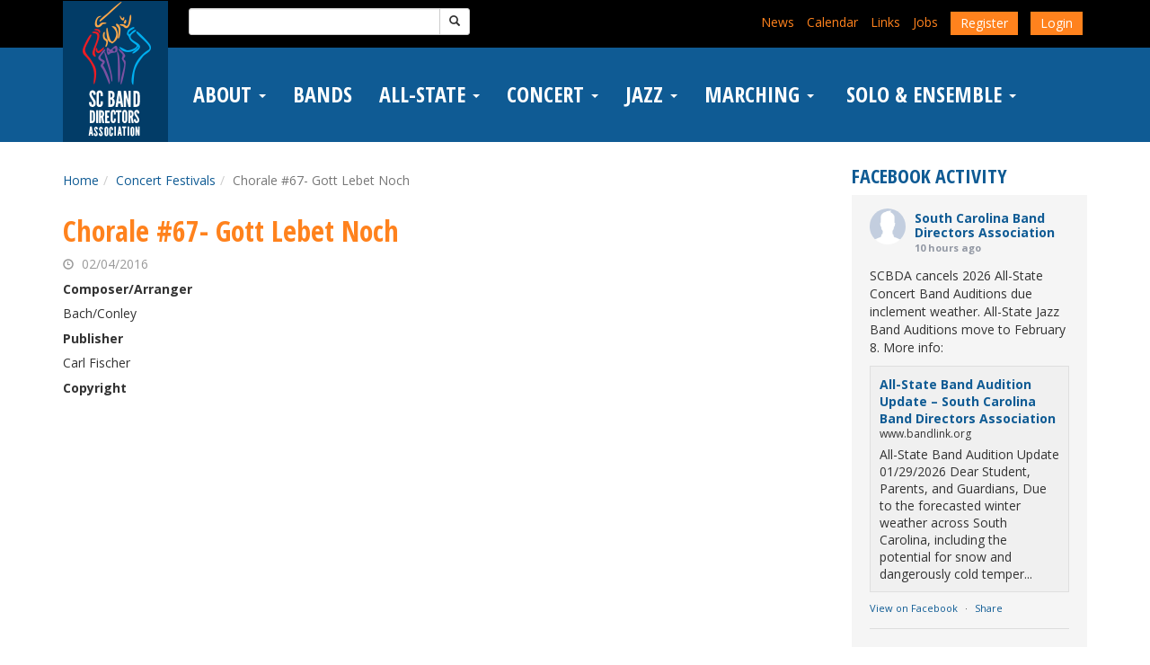

--- FILE ---
content_type: text/html; charset=UTF-8
request_url: https://www.bandlink.org/concert-festivals/chorale-67-gott-lebet-noch/
body_size: 22099
content:

<!DOCTYPE html>
<html lang="en-US">
<head>
	<meta charset="UTF-8">
	<meta name="viewport" content="width=device-width, initial-scale=1">
	<meta http-equiv="X-UA-Compatible" content="IE=edge, chrome=1">
	<!--[if lt IE 9]>
		<script type="text/javascript" src="https://www.bandlink.org/wp-content/themes/affinity/js/html5.js"></script>
		<script type="text/javascript" src="https://www.bandlink.org/wp-content/themes/affinity/js/respond.js"></script>
	<![endif]-->
	<link href="//fonts.googleapis.com/css?family=Open+Sans:400,700|Open+Sans+Condensed:700" rel="stylesheet" type="text/css">
	<title>Chorale #67- Gott Lebet Noch &#8211; South Carolina Band Directors Association</title>
<meta name='robots' content='max-image-preview:large' />
<link rel='dns-prefetch' href='//code.jquery.com' />
<link rel='dns-prefetch' href='//maxcdn.bootstrapcdn.com' />
<link rel='dns-prefetch' href='//www.googletagmanager.com' />
<link rel="alternate" title="oEmbed (JSON)" type="application/json+oembed" href="https://www.bandlink.org/wp-json/oembed/1.0/embed?url=https%3A%2F%2Fwww.bandlink.org%2Fconcert-festivals%2Fchorale-67-gott-lebet-noch%2F" />
<link rel="alternate" title="oEmbed (XML)" type="text/xml+oembed" href="https://www.bandlink.org/wp-json/oembed/1.0/embed?url=https%3A%2F%2Fwww.bandlink.org%2Fconcert-festivals%2Fchorale-67-gott-lebet-noch%2F&#038;format=xml" />
<style id='wp-img-auto-sizes-contain-inline-css' type='text/css'>
img:is([sizes=auto i],[sizes^="auto," i]){contain-intrinsic-size:3000px 1500px}
/*# sourceURL=wp-img-auto-sizes-contain-inline-css */
</style>
<style id='wp-emoji-styles-inline-css' type='text/css'>

	img.wp-smiley, img.emoji {
		display: inline !important;
		border: none !important;
		box-shadow: none !important;
		height: 1em !important;
		width: 1em !important;
		margin: 0 0.07em !important;
		vertical-align: -0.1em !important;
		background: none !important;
		padding: 0 !important;
	}
/*# sourceURL=wp-emoji-styles-inline-css */
</style>
<link rel='stylesheet' id='wp-block-library-css' href='https://www.bandlink.org/wp-includes/css/dist/block-library/style.min.css' type='text/css' media='all' />
<style id='classic-theme-styles-inline-css' type='text/css'>
/*! This file is auto-generated */
.wp-block-button__link{color:#fff;background-color:#32373c;border-radius:9999px;box-shadow:none;text-decoration:none;padding:calc(.667em + 2px) calc(1.333em + 2px);font-size:1.125em}.wp-block-file__button{background:#32373c;color:#fff;text-decoration:none}
/*# sourceURL=/wp-includes/css/classic-themes.min.css */
</style>
<style id='wp-block-accordion-inline-css' type='text/css'>
.wp-block-accordion{box-sizing:border-box}
/*# sourceURL=https://www.bandlink.org/wp-includes/blocks/accordion/style.min.css */
</style>
<style id='wp-block-accordion-item-inline-css' type='text/css'>
.wp-block-accordion-item.is-open>.wp-block-accordion-heading .wp-block-accordion-heading__toggle-icon{transform:rotate(45deg)}@media (prefers-reduced-motion:no-preference){.wp-block-accordion-item{transition:grid-template-rows .3s ease-out}.wp-block-accordion-item>.wp-block-accordion-heading .wp-block-accordion-heading__toggle-icon{transition:transform .2s ease-in-out}}
/*# sourceURL=https://www.bandlink.org/wp-includes/blocks/accordion-item/style.min.css */
</style>
<style id='wp-block-archives-inline-css' type='text/css'>
.wp-block-archives{box-sizing:border-box}.wp-block-archives-dropdown label{display:block}
/*# sourceURL=https://www.bandlink.org/wp-includes/blocks/archives/style.min.css */
</style>
<style id='wp-block-avatar-inline-css' type='text/css'>
.wp-block-avatar{line-height:0}.wp-block-avatar,.wp-block-avatar img{box-sizing:border-box}.wp-block-avatar.aligncenter{text-align:center}
/*# sourceURL=https://www.bandlink.org/wp-includes/blocks/avatar/style.min.css */
</style>
<style id='wp-block-button-inline-css' type='text/css'>
.wp-block-button__link{align-content:center;box-sizing:border-box;cursor:pointer;display:inline-block;height:100%;text-align:center;word-break:break-word}.wp-block-button__link.aligncenter{text-align:center}.wp-block-button__link.alignright{text-align:right}:where(.wp-block-button__link){border-radius:9999px;box-shadow:none;padding:calc(.667em + 2px) calc(1.333em + 2px);text-decoration:none}.wp-block-button[style*=text-decoration] .wp-block-button__link{text-decoration:inherit}.wp-block-buttons>.wp-block-button.has-custom-width{max-width:none}.wp-block-buttons>.wp-block-button.has-custom-width .wp-block-button__link{width:100%}.wp-block-buttons>.wp-block-button.has-custom-font-size .wp-block-button__link{font-size:inherit}.wp-block-buttons>.wp-block-button.wp-block-button__width-25{width:calc(25% - var(--wp--style--block-gap, .5em)*.75)}.wp-block-buttons>.wp-block-button.wp-block-button__width-50{width:calc(50% - var(--wp--style--block-gap, .5em)*.5)}.wp-block-buttons>.wp-block-button.wp-block-button__width-75{width:calc(75% - var(--wp--style--block-gap, .5em)*.25)}.wp-block-buttons>.wp-block-button.wp-block-button__width-100{flex-basis:100%;width:100%}.wp-block-buttons.is-vertical>.wp-block-button.wp-block-button__width-25{width:25%}.wp-block-buttons.is-vertical>.wp-block-button.wp-block-button__width-50{width:50%}.wp-block-buttons.is-vertical>.wp-block-button.wp-block-button__width-75{width:75%}.wp-block-button.is-style-squared,.wp-block-button__link.wp-block-button.is-style-squared{border-radius:0}.wp-block-button.no-border-radius,.wp-block-button__link.no-border-radius{border-radius:0!important}:root :where(.wp-block-button .wp-block-button__link.is-style-outline),:root :where(.wp-block-button.is-style-outline>.wp-block-button__link){border:2px solid;padding:.667em 1.333em}:root :where(.wp-block-button .wp-block-button__link.is-style-outline:not(.has-text-color)),:root :where(.wp-block-button.is-style-outline>.wp-block-button__link:not(.has-text-color)){color:currentColor}:root :where(.wp-block-button .wp-block-button__link.is-style-outline:not(.has-background)),:root :where(.wp-block-button.is-style-outline>.wp-block-button__link:not(.has-background)){background-color:initial;background-image:none}
/*# sourceURL=https://www.bandlink.org/wp-includes/blocks/button/style.min.css */
</style>
<style id='wp-block-calendar-inline-css' type='text/css'>
.wp-block-calendar{text-align:center}.wp-block-calendar td,.wp-block-calendar th{border:1px solid;padding:.25em}.wp-block-calendar th{font-weight:400}.wp-block-calendar caption{background-color:inherit}.wp-block-calendar table{border-collapse:collapse;width:100%}.wp-block-calendar table.has-background th{background-color:inherit}.wp-block-calendar table.has-text-color th{color:inherit}.wp-block-calendar :where(table:not(.has-text-color)){color:#40464d}.wp-block-calendar :where(table:not(.has-text-color)) td,.wp-block-calendar :where(table:not(.has-text-color)) th{border-color:#ddd}:where(.wp-block-calendar table:not(.has-background) th){background:#ddd}
/*# sourceURL=https://www.bandlink.org/wp-includes/blocks/calendar/style.min.css */
</style>
<style id='wp-block-categories-inline-css' type='text/css'>
.wp-block-categories{box-sizing:border-box}.wp-block-categories.alignleft{margin-right:2em}.wp-block-categories.alignright{margin-left:2em}.wp-block-categories.wp-block-categories-dropdown.aligncenter{text-align:center}.wp-block-categories .wp-block-categories__label{display:block;width:100%}
/*# sourceURL=https://www.bandlink.org/wp-includes/blocks/categories/style.min.css */
</style>
<style id='wp-block-comment-author-name-inline-css' type='text/css'>
.wp-block-comment-author-name{box-sizing:border-box}
/*# sourceURL=https://www.bandlink.org/wp-includes/blocks/comment-author-name/style.min.css */
</style>
<style id='wp-block-comment-content-inline-css' type='text/css'>
.comment-awaiting-moderation{display:block;font-size:.875em;line-height:1.5}.wp-block-comment-content{box-sizing:border-box}
/*# sourceURL=https://www.bandlink.org/wp-includes/blocks/comment-content/style.min.css */
</style>
<style id='wp-block-comment-date-inline-css' type='text/css'>
.wp-block-comment-date{box-sizing:border-box}
/*# sourceURL=https://www.bandlink.org/wp-includes/blocks/comment-date/style.min.css */
</style>
<style id='wp-block-comment-edit-link-inline-css' type='text/css'>
.wp-block-comment-edit-link{box-sizing:border-box}
/*# sourceURL=https://www.bandlink.org/wp-includes/blocks/comment-edit-link/style.min.css */
</style>
<style id='wp-block-comment-reply-link-inline-css' type='text/css'>
.wp-block-comment-reply-link{box-sizing:border-box}
/*# sourceURL=https://www.bandlink.org/wp-includes/blocks/comment-reply-link/style.min.css */
</style>
<style id='wp-block-comment-template-inline-css' type='text/css'>
.wp-block-comment-template{box-sizing:border-box;list-style:none;margin-bottom:0;max-width:100%;padding:0}.wp-block-comment-template li{clear:both}.wp-block-comment-template ol{list-style:none;margin-bottom:0;max-width:100%;padding-left:2rem}.wp-block-comment-template.alignleft{float:left}.wp-block-comment-template.aligncenter{margin-left:auto;margin-right:auto;width:fit-content}.wp-block-comment-template.alignright{float:right}
/*# sourceURL=https://www.bandlink.org/wp-includes/blocks/comment-template/style.min.css */
</style>
<style id='wp-block-comments-inline-css' type='text/css'>
.wp-block-post-comments{box-sizing:border-box}.wp-block-post-comments .alignleft{float:left}.wp-block-post-comments .alignright{float:right}.wp-block-post-comments .navigation:after{clear:both;content:"";display:table}.wp-block-post-comments .commentlist{clear:both;list-style:none;margin:0;padding:0}.wp-block-post-comments .commentlist .comment{min-height:2.25em;padding-left:3.25em}.wp-block-post-comments .commentlist .comment p{font-size:1em;line-height:1.8;margin:1em 0}.wp-block-post-comments .commentlist .children{list-style:none;margin:0;padding:0}.wp-block-post-comments .comment-author{line-height:1.5}.wp-block-post-comments .comment-author .avatar{border-radius:1.5em;display:block;float:left;height:2.5em;margin-right:.75em;margin-top:.5em;width:2.5em}.wp-block-post-comments .comment-author cite{font-style:normal}.wp-block-post-comments .comment-meta{font-size:.875em;line-height:1.5}.wp-block-post-comments .comment-meta b{font-weight:400}.wp-block-post-comments .comment-meta .comment-awaiting-moderation{display:block;margin-bottom:1em;margin-top:1em}.wp-block-post-comments .comment-body .commentmetadata{font-size:.875em}.wp-block-post-comments .comment-form-author label,.wp-block-post-comments .comment-form-comment label,.wp-block-post-comments .comment-form-email label,.wp-block-post-comments .comment-form-url label{display:block;margin-bottom:.25em}.wp-block-post-comments .comment-form input:not([type=submit]):not([type=checkbox]),.wp-block-post-comments .comment-form textarea{box-sizing:border-box;display:block;width:100%}.wp-block-post-comments .comment-form-cookies-consent{display:flex;gap:.25em}.wp-block-post-comments .comment-form-cookies-consent #wp-comment-cookies-consent{margin-top:.35em}.wp-block-post-comments .comment-reply-title{margin-bottom:0}.wp-block-post-comments .comment-reply-title :where(small){font-size:var(--wp--preset--font-size--medium,smaller);margin-left:.5em}.wp-block-post-comments .reply{font-size:.875em;margin-bottom:1.4em}.wp-block-post-comments input:not([type=submit]),.wp-block-post-comments textarea{border:1px solid #949494;font-family:inherit;font-size:1em}.wp-block-post-comments input:not([type=submit]):not([type=checkbox]),.wp-block-post-comments textarea{padding:calc(.667em + 2px)}:where(.wp-block-post-comments input[type=submit]){border:none}.wp-block-comments{box-sizing:border-box}
/*# sourceURL=https://www.bandlink.org/wp-includes/blocks/comments/style.min.css */
</style>
<style id='wp-block-comments-pagination-inline-css' type='text/css'>
.wp-block-comments-pagination>.wp-block-comments-pagination-next,.wp-block-comments-pagination>.wp-block-comments-pagination-numbers,.wp-block-comments-pagination>.wp-block-comments-pagination-previous{font-size:inherit}.wp-block-comments-pagination .wp-block-comments-pagination-previous-arrow{display:inline-block;margin-right:1ch}.wp-block-comments-pagination .wp-block-comments-pagination-previous-arrow:not(.is-arrow-chevron){transform:scaleX(1)}.wp-block-comments-pagination .wp-block-comments-pagination-next-arrow{display:inline-block;margin-left:1ch}.wp-block-comments-pagination .wp-block-comments-pagination-next-arrow:not(.is-arrow-chevron){transform:scaleX(1)}.wp-block-comments-pagination.aligncenter{justify-content:center}
/*# sourceURL=https://www.bandlink.org/wp-includes/blocks/comments-pagination/style.min.css */
</style>
<link rel='stylesheet' id='wp-block-cover-css' href='https://www.bandlink.org/wp-includes/blocks/cover/style.min.css' type='text/css' media='all' />
<style id='wp-block-file-inline-css' type='text/css'>
.wp-block-file{box-sizing:border-box}.wp-block-file:not(.wp-element-button){font-size:.8em}.wp-block-file.aligncenter{text-align:center}.wp-block-file.alignright{text-align:right}.wp-block-file *+.wp-block-file__button{margin-left:.75em}:where(.wp-block-file){margin-bottom:1.5em}.wp-block-file__embed{margin-bottom:1em}:where(.wp-block-file__button){border-radius:2em;display:inline-block;padding:.5em 1em}:where(.wp-block-file__button):where(a):active,:where(.wp-block-file__button):where(a):focus,:where(.wp-block-file__button):where(a):hover,:where(.wp-block-file__button):where(a):visited{box-shadow:none;color:#fff;opacity:.85;text-decoration:none}
/*# sourceURL=https://www.bandlink.org/wp-includes/blocks/file/style.min.css */
</style>
<style id='wp-block-footnotes-inline-css' type='text/css'>
.editor-styles-wrapper,.entry-content{counter-reset:footnotes}a[data-fn].fn{counter-increment:footnotes;display:inline-flex;font-size:smaller;text-decoration:none;text-indent:-9999999px;vertical-align:super}a[data-fn].fn:after{content:"[" counter(footnotes) "]";float:left;text-indent:0}
/*# sourceURL=https://www.bandlink.org/wp-includes/blocks/footnotes/style.min.css */
</style>
<link rel='stylesheet' id='wp-block-gallery-css' href='https://www.bandlink.org/wp-includes/blocks/gallery/style.min.css' type='text/css' media='all' />
<style id='wp-block-heading-inline-css' type='text/css'>
h1:where(.wp-block-heading).has-background,h2:where(.wp-block-heading).has-background,h3:where(.wp-block-heading).has-background,h4:where(.wp-block-heading).has-background,h5:where(.wp-block-heading).has-background,h6:where(.wp-block-heading).has-background{padding:1.25em 2.375em}h1.has-text-align-left[style*=writing-mode]:where([style*=vertical-lr]),h1.has-text-align-right[style*=writing-mode]:where([style*=vertical-rl]),h2.has-text-align-left[style*=writing-mode]:where([style*=vertical-lr]),h2.has-text-align-right[style*=writing-mode]:where([style*=vertical-rl]),h3.has-text-align-left[style*=writing-mode]:where([style*=vertical-lr]),h3.has-text-align-right[style*=writing-mode]:where([style*=vertical-rl]),h4.has-text-align-left[style*=writing-mode]:where([style*=vertical-lr]),h4.has-text-align-right[style*=writing-mode]:where([style*=vertical-rl]),h5.has-text-align-left[style*=writing-mode]:where([style*=vertical-lr]),h5.has-text-align-right[style*=writing-mode]:where([style*=vertical-rl]),h6.has-text-align-left[style*=writing-mode]:where([style*=vertical-lr]),h6.has-text-align-right[style*=writing-mode]:where([style*=vertical-rl]){rotate:180deg}
/*# sourceURL=https://www.bandlink.org/wp-includes/blocks/heading/style.min.css */
</style>
<link rel='stylesheet' id='wp-block-image-css' href='https://www.bandlink.org/wp-includes/blocks/image/style.min.css' type='text/css' media='all' />
<style id='wp-block-latest-comments-inline-css' type='text/css'>
ol.wp-block-latest-comments{box-sizing:border-box;margin-left:0}:where(.wp-block-latest-comments:not([style*=line-height] .wp-block-latest-comments__comment)){line-height:1.1}:where(.wp-block-latest-comments:not([style*=line-height] .wp-block-latest-comments__comment-excerpt p)){line-height:1.8}.has-dates :where(.wp-block-latest-comments:not([style*=line-height])),.has-excerpts :where(.wp-block-latest-comments:not([style*=line-height])){line-height:1.5}.wp-block-latest-comments .wp-block-latest-comments{padding-left:0}.wp-block-latest-comments__comment{list-style:none;margin-bottom:1em}.has-avatars .wp-block-latest-comments__comment{list-style:none;min-height:2.25em}.has-avatars .wp-block-latest-comments__comment .wp-block-latest-comments__comment-excerpt,.has-avatars .wp-block-latest-comments__comment .wp-block-latest-comments__comment-meta{margin-left:3.25em}.wp-block-latest-comments__comment-excerpt p{font-size:.875em;margin:.36em 0 1.4em}.wp-block-latest-comments__comment-date{display:block;font-size:.75em}.wp-block-latest-comments .avatar,.wp-block-latest-comments__comment-avatar{border-radius:1.5em;display:block;float:left;height:2.5em;margin-right:.75em;width:2.5em}.wp-block-latest-comments[class*=-font-size] a,.wp-block-latest-comments[style*=font-size] a{font-size:inherit}
/*# sourceURL=https://www.bandlink.org/wp-includes/blocks/latest-comments/style.min.css */
</style>
<style id='wp-block-latest-posts-inline-css' type='text/css'>
.wp-block-latest-posts{box-sizing:border-box}.wp-block-latest-posts.alignleft{margin-right:2em}.wp-block-latest-posts.alignright{margin-left:2em}.wp-block-latest-posts.wp-block-latest-posts__list{list-style:none}.wp-block-latest-posts.wp-block-latest-posts__list li{clear:both;overflow-wrap:break-word}.wp-block-latest-posts.is-grid{display:flex;flex-wrap:wrap}.wp-block-latest-posts.is-grid li{margin:0 1.25em 1.25em 0;width:100%}@media (min-width:600px){.wp-block-latest-posts.columns-2 li{width:calc(50% - .625em)}.wp-block-latest-posts.columns-2 li:nth-child(2n){margin-right:0}.wp-block-latest-posts.columns-3 li{width:calc(33.33333% - .83333em)}.wp-block-latest-posts.columns-3 li:nth-child(3n){margin-right:0}.wp-block-latest-posts.columns-4 li{width:calc(25% - .9375em)}.wp-block-latest-posts.columns-4 li:nth-child(4n){margin-right:0}.wp-block-latest-posts.columns-5 li{width:calc(20% - 1em)}.wp-block-latest-posts.columns-5 li:nth-child(5n){margin-right:0}.wp-block-latest-posts.columns-6 li{width:calc(16.66667% - 1.04167em)}.wp-block-latest-posts.columns-6 li:nth-child(6n){margin-right:0}}:root :where(.wp-block-latest-posts.is-grid){padding:0}:root :where(.wp-block-latest-posts.wp-block-latest-posts__list){padding-left:0}.wp-block-latest-posts__post-author,.wp-block-latest-posts__post-date{display:block;font-size:.8125em}.wp-block-latest-posts__post-excerpt,.wp-block-latest-posts__post-full-content{margin-bottom:1em;margin-top:.5em}.wp-block-latest-posts__featured-image a{display:inline-block}.wp-block-latest-posts__featured-image img{height:auto;max-width:100%;width:auto}.wp-block-latest-posts__featured-image.alignleft{float:left;margin-right:1em}.wp-block-latest-posts__featured-image.alignright{float:right;margin-left:1em}.wp-block-latest-posts__featured-image.aligncenter{margin-bottom:1em;text-align:center}
/*# sourceURL=https://www.bandlink.org/wp-includes/blocks/latest-posts/style.min.css */
</style>
<style id='wp-block-list-inline-css' type='text/css'>
ol,ul{box-sizing:border-box}:root :where(.wp-block-list.has-background){padding:1.25em 2.375em}
/*# sourceURL=https://www.bandlink.org/wp-includes/blocks/list/style.min.css */
</style>
<style id='wp-block-loginout-inline-css' type='text/css'>
.wp-block-loginout{box-sizing:border-box}
/*# sourceURL=https://www.bandlink.org/wp-includes/blocks/loginout/style.min.css */
</style>
<link rel='stylesheet' id='wp-block-media-text-css' href='https://www.bandlink.org/wp-includes/blocks/media-text/style.min.css' type='text/css' media='all' />
<link rel='stylesheet' id='wp-block-navigation-css' href='https://www.bandlink.org/wp-includes/blocks/navigation/style.min.css' type='text/css' media='all' />
<style id='wp-block-navigation-link-inline-css' type='text/css'>
.wp-block-navigation .wp-block-navigation-item__label{overflow-wrap:break-word}.wp-block-navigation .wp-block-navigation-item__description{display:none}.link-ui-tools{outline:1px solid #f0f0f0;padding:8px}.link-ui-block-inserter{padding-top:8px}.link-ui-block-inserter__back{margin-left:8px;text-transform:uppercase}
/*# sourceURL=https://www.bandlink.org/wp-includes/blocks/navigation-link/style.min.css */
</style>
<style id='wp-block-page-list-inline-css' type='text/css'>
.wp-block-navigation .wp-block-page-list{align-items:var(--navigation-layout-align,initial);background-color:inherit;display:flex;flex-direction:var(--navigation-layout-direction,initial);flex-wrap:var(--navigation-layout-wrap,wrap);justify-content:var(--navigation-layout-justify,initial)}.wp-block-navigation .wp-block-navigation-item{background-color:inherit}.wp-block-page-list{box-sizing:border-box}
/*# sourceURL=https://www.bandlink.org/wp-includes/blocks/page-list/style.min.css */
</style>
<style id='wp-block-post-author-inline-css' type='text/css'>
.wp-block-post-author{box-sizing:border-box;display:flex;flex-wrap:wrap}.wp-block-post-author__byline{font-size:.5em;margin-bottom:0;margin-top:0;width:100%}.wp-block-post-author__avatar{margin-right:1em}.wp-block-post-author__bio{font-size:.7em;margin-bottom:.7em}.wp-block-post-author__content{flex-basis:0;flex-grow:1}.wp-block-post-author__name{margin:0}
/*# sourceURL=https://www.bandlink.org/wp-includes/blocks/post-author/style.min.css */
</style>
<style id='wp-block-post-author-biography-inline-css' type='text/css'>
.wp-block-post-author-biography{box-sizing:border-box}
/*# sourceURL=https://www.bandlink.org/wp-includes/blocks/post-author-biography/style.min.css */
</style>
<style id='wp-block-post-author-name-inline-css' type='text/css'>
.wp-block-post-author-name{box-sizing:border-box}
/*# sourceURL=https://www.bandlink.org/wp-includes/blocks/post-author-name/style.min.css */
</style>
<style id='wp-block-post-comments-count-inline-css' type='text/css'>
.wp-block-post-comments-count{box-sizing:border-box}
/*# sourceURL=https://www.bandlink.org/wp-includes/blocks/post-comments-count/style.min.css */
</style>
<style id='wp-block-post-comments-form-inline-css' type='text/css'>
:where(.wp-block-post-comments-form input:not([type=submit])),:where(.wp-block-post-comments-form textarea){border:1px solid #949494;font-family:inherit;font-size:1em}:where(.wp-block-post-comments-form input:where(:not([type=submit]):not([type=checkbox]))),:where(.wp-block-post-comments-form textarea){padding:calc(.667em + 2px)}.wp-block-post-comments-form{box-sizing:border-box}.wp-block-post-comments-form[style*=font-weight] :where(.comment-reply-title){font-weight:inherit}.wp-block-post-comments-form[style*=font-family] :where(.comment-reply-title){font-family:inherit}.wp-block-post-comments-form[class*=-font-size] :where(.comment-reply-title),.wp-block-post-comments-form[style*=font-size] :where(.comment-reply-title){font-size:inherit}.wp-block-post-comments-form[style*=line-height] :where(.comment-reply-title){line-height:inherit}.wp-block-post-comments-form[style*=font-style] :where(.comment-reply-title){font-style:inherit}.wp-block-post-comments-form[style*=letter-spacing] :where(.comment-reply-title){letter-spacing:inherit}.wp-block-post-comments-form :where(input[type=submit]){box-shadow:none;cursor:pointer;display:inline-block;overflow-wrap:break-word;text-align:center}.wp-block-post-comments-form .comment-form input:not([type=submit]):not([type=checkbox]):not([type=hidden]),.wp-block-post-comments-form .comment-form textarea{box-sizing:border-box;display:block;width:100%}.wp-block-post-comments-form .comment-form-author label,.wp-block-post-comments-form .comment-form-email label,.wp-block-post-comments-form .comment-form-url label{display:block;margin-bottom:.25em}.wp-block-post-comments-form .comment-form-cookies-consent{display:flex;gap:.25em}.wp-block-post-comments-form .comment-form-cookies-consent #wp-comment-cookies-consent{margin-top:.35em}.wp-block-post-comments-form .comment-reply-title{margin-bottom:0}.wp-block-post-comments-form .comment-reply-title :where(small){font-size:var(--wp--preset--font-size--medium,smaller);margin-left:.5em}
/*# sourceURL=https://www.bandlink.org/wp-includes/blocks/post-comments-form/style.min.css */
</style>
<style id='wp-block-buttons-inline-css' type='text/css'>
.wp-block-buttons{box-sizing:border-box}.wp-block-buttons.is-vertical{flex-direction:column}.wp-block-buttons.is-vertical>.wp-block-button:last-child{margin-bottom:0}.wp-block-buttons>.wp-block-button{display:inline-block;margin:0}.wp-block-buttons.is-content-justification-left{justify-content:flex-start}.wp-block-buttons.is-content-justification-left.is-vertical{align-items:flex-start}.wp-block-buttons.is-content-justification-center{justify-content:center}.wp-block-buttons.is-content-justification-center.is-vertical{align-items:center}.wp-block-buttons.is-content-justification-right{justify-content:flex-end}.wp-block-buttons.is-content-justification-right.is-vertical{align-items:flex-end}.wp-block-buttons.is-content-justification-space-between{justify-content:space-between}.wp-block-buttons.aligncenter{text-align:center}.wp-block-buttons:not(.is-content-justification-space-between,.is-content-justification-right,.is-content-justification-left,.is-content-justification-center) .wp-block-button.aligncenter{margin-left:auto;margin-right:auto;width:100%}.wp-block-buttons[style*=text-decoration] .wp-block-button,.wp-block-buttons[style*=text-decoration] .wp-block-button__link{text-decoration:inherit}.wp-block-buttons.has-custom-font-size .wp-block-button__link{font-size:inherit}.wp-block-buttons .wp-block-button__link{width:100%}.wp-block-button.aligncenter{text-align:center}
/*# sourceURL=https://www.bandlink.org/wp-includes/blocks/buttons/style.min.css */
</style>
<style id='wp-block-post-comments-link-inline-css' type='text/css'>
.wp-block-post-comments-link{box-sizing:border-box}
/*# sourceURL=https://www.bandlink.org/wp-includes/blocks/post-comments-link/style.min.css */
</style>
<style id='wp-block-post-content-inline-css' type='text/css'>
.wp-block-post-content{display:flow-root}
/*# sourceURL=https://www.bandlink.org/wp-includes/blocks/post-content/style.min.css */
</style>
<style id='wp-block-post-date-inline-css' type='text/css'>
.wp-block-post-date{box-sizing:border-box}
/*# sourceURL=https://www.bandlink.org/wp-includes/blocks/post-date/style.min.css */
</style>
<style id='wp-block-post-excerpt-inline-css' type='text/css'>
:where(.wp-block-post-excerpt){box-sizing:border-box;margin-bottom:var(--wp--style--block-gap);margin-top:var(--wp--style--block-gap)}.wp-block-post-excerpt__excerpt{margin-bottom:0;margin-top:0}.wp-block-post-excerpt__more-text{margin-bottom:0;margin-top:var(--wp--style--block-gap)}.wp-block-post-excerpt__more-link{display:inline-block}
/*# sourceURL=https://www.bandlink.org/wp-includes/blocks/post-excerpt/style.min.css */
</style>
<style id='wp-block-post-featured-image-inline-css' type='text/css'>
.wp-block-post-featured-image{margin-left:0;margin-right:0}.wp-block-post-featured-image a{display:block;height:100%}.wp-block-post-featured-image :where(img){box-sizing:border-box;height:auto;max-width:100%;vertical-align:bottom;width:100%}.wp-block-post-featured-image.alignfull img,.wp-block-post-featured-image.alignwide img{width:100%}.wp-block-post-featured-image .wp-block-post-featured-image__overlay.has-background-dim{background-color:#000;inset:0;position:absolute}.wp-block-post-featured-image{position:relative}.wp-block-post-featured-image .wp-block-post-featured-image__overlay.has-background-gradient{background-color:initial}.wp-block-post-featured-image .wp-block-post-featured-image__overlay.has-background-dim-0{opacity:0}.wp-block-post-featured-image .wp-block-post-featured-image__overlay.has-background-dim-10{opacity:.1}.wp-block-post-featured-image .wp-block-post-featured-image__overlay.has-background-dim-20{opacity:.2}.wp-block-post-featured-image .wp-block-post-featured-image__overlay.has-background-dim-30{opacity:.3}.wp-block-post-featured-image .wp-block-post-featured-image__overlay.has-background-dim-40{opacity:.4}.wp-block-post-featured-image .wp-block-post-featured-image__overlay.has-background-dim-50{opacity:.5}.wp-block-post-featured-image .wp-block-post-featured-image__overlay.has-background-dim-60{opacity:.6}.wp-block-post-featured-image .wp-block-post-featured-image__overlay.has-background-dim-70{opacity:.7}.wp-block-post-featured-image .wp-block-post-featured-image__overlay.has-background-dim-80{opacity:.8}.wp-block-post-featured-image .wp-block-post-featured-image__overlay.has-background-dim-90{opacity:.9}.wp-block-post-featured-image .wp-block-post-featured-image__overlay.has-background-dim-100{opacity:1}.wp-block-post-featured-image:where(.alignleft,.alignright){width:100%}
/*# sourceURL=https://www.bandlink.org/wp-includes/blocks/post-featured-image/style.min.css */
</style>
<style id='wp-block-post-navigation-link-inline-css' type='text/css'>
.wp-block-post-navigation-link .wp-block-post-navigation-link__arrow-previous{display:inline-block;margin-right:1ch}.wp-block-post-navigation-link .wp-block-post-navigation-link__arrow-previous:not(.is-arrow-chevron){transform:scaleX(1)}.wp-block-post-navigation-link .wp-block-post-navigation-link__arrow-next{display:inline-block;margin-left:1ch}.wp-block-post-navigation-link .wp-block-post-navigation-link__arrow-next:not(.is-arrow-chevron){transform:scaleX(1)}.wp-block-post-navigation-link.has-text-align-left[style*="writing-mode: vertical-lr"],.wp-block-post-navigation-link.has-text-align-right[style*="writing-mode: vertical-rl"]{rotate:180deg}
/*# sourceURL=https://www.bandlink.org/wp-includes/blocks/post-navigation-link/style.min.css */
</style>
<style id='wp-block-post-template-inline-css' type='text/css'>
.wp-block-post-template{box-sizing:border-box;list-style:none;margin-bottom:0;margin-top:0;max-width:100%;padding:0}.wp-block-post-template.is-flex-container{display:flex;flex-direction:row;flex-wrap:wrap;gap:1.25em}.wp-block-post-template.is-flex-container>li{margin:0;width:100%}@media (min-width:600px){.wp-block-post-template.is-flex-container.is-flex-container.columns-2>li{width:calc(50% - .625em)}.wp-block-post-template.is-flex-container.is-flex-container.columns-3>li{width:calc(33.33333% - .83333em)}.wp-block-post-template.is-flex-container.is-flex-container.columns-4>li{width:calc(25% - .9375em)}.wp-block-post-template.is-flex-container.is-flex-container.columns-5>li{width:calc(20% - 1em)}.wp-block-post-template.is-flex-container.is-flex-container.columns-6>li{width:calc(16.66667% - 1.04167em)}}@media (max-width:600px){.wp-block-post-template-is-layout-grid.wp-block-post-template-is-layout-grid.wp-block-post-template-is-layout-grid.wp-block-post-template-is-layout-grid{grid-template-columns:1fr}}.wp-block-post-template-is-layout-constrained>li>.alignright,.wp-block-post-template-is-layout-flow>li>.alignright{float:right;margin-inline-end:0;margin-inline-start:2em}.wp-block-post-template-is-layout-constrained>li>.alignleft,.wp-block-post-template-is-layout-flow>li>.alignleft{float:left;margin-inline-end:2em;margin-inline-start:0}.wp-block-post-template-is-layout-constrained>li>.aligncenter,.wp-block-post-template-is-layout-flow>li>.aligncenter{margin-inline-end:auto;margin-inline-start:auto}
/*# sourceURL=https://www.bandlink.org/wp-includes/blocks/post-template/style.min.css */
</style>
<style id='wp-block-post-terms-inline-css' type='text/css'>
.wp-block-post-terms{box-sizing:border-box}.wp-block-post-terms .wp-block-post-terms__separator{white-space:pre-wrap}
/*# sourceURL=https://www.bandlink.org/wp-includes/blocks/post-terms/style.min.css */
</style>
<style id='wp-block-post-time-to-read-inline-css' type='text/css'>
.wp-block-post-time-to-read{box-sizing:border-box}
/*# sourceURL=https://www.bandlink.org/wp-includes/blocks/post-time-to-read/style.min.css */
</style>
<style id='wp-block-post-title-inline-css' type='text/css'>
.wp-block-post-title{box-sizing:border-box;word-break:break-word}.wp-block-post-title :where(a){display:inline-block;font-family:inherit;font-size:inherit;font-style:inherit;font-weight:inherit;letter-spacing:inherit;line-height:inherit;text-decoration:inherit}
/*# sourceURL=https://www.bandlink.org/wp-includes/blocks/post-title/style.min.css */
</style>
<style id='wp-block-query-pagination-inline-css' type='text/css'>
.wp-block-query-pagination.is-content-justification-space-between>.wp-block-query-pagination-next:last-of-type{margin-inline-start:auto}.wp-block-query-pagination.is-content-justification-space-between>.wp-block-query-pagination-previous:first-child{margin-inline-end:auto}.wp-block-query-pagination .wp-block-query-pagination-previous-arrow{display:inline-block;margin-right:1ch}.wp-block-query-pagination .wp-block-query-pagination-previous-arrow:not(.is-arrow-chevron){transform:scaleX(1)}.wp-block-query-pagination .wp-block-query-pagination-next-arrow{display:inline-block;margin-left:1ch}.wp-block-query-pagination .wp-block-query-pagination-next-arrow:not(.is-arrow-chevron){transform:scaleX(1)}.wp-block-query-pagination.aligncenter{justify-content:center}
/*# sourceURL=https://www.bandlink.org/wp-includes/blocks/query-pagination/style.min.css */
</style>
<style id='wp-block-query-title-inline-css' type='text/css'>
.wp-block-query-title{box-sizing:border-box}
/*# sourceURL=https://www.bandlink.org/wp-includes/blocks/query-title/style.min.css */
</style>
<style id='wp-block-query-total-inline-css' type='text/css'>
.wp-block-query-total{box-sizing:border-box}
/*# sourceURL=https://www.bandlink.org/wp-includes/blocks/query-total/style.min.css */
</style>
<style id='wp-block-read-more-inline-css' type='text/css'>
.wp-block-read-more{display:block;width:fit-content}.wp-block-read-more:where(:not([style*=text-decoration])){text-decoration:none}.wp-block-read-more:where(:not([style*=text-decoration])):active,.wp-block-read-more:where(:not([style*=text-decoration])):focus{text-decoration:none}
/*# sourceURL=https://www.bandlink.org/wp-includes/blocks/read-more/style.min.css */
</style>
<style id='wp-block-rss-inline-css' type='text/css'>
ul.wp-block-rss.alignleft{margin-right:2em}ul.wp-block-rss.alignright{margin-left:2em}ul.wp-block-rss.is-grid{display:flex;flex-wrap:wrap;padding:0}ul.wp-block-rss.is-grid li{margin:0 1em 1em 0;width:100%}@media (min-width:600px){ul.wp-block-rss.columns-2 li{width:calc(50% - 1em)}ul.wp-block-rss.columns-3 li{width:calc(33.33333% - 1em)}ul.wp-block-rss.columns-4 li{width:calc(25% - 1em)}ul.wp-block-rss.columns-5 li{width:calc(20% - 1em)}ul.wp-block-rss.columns-6 li{width:calc(16.66667% - 1em)}}.wp-block-rss__item-author,.wp-block-rss__item-publish-date{display:block;font-size:.8125em}.wp-block-rss{box-sizing:border-box;list-style:none;padding:0}
/*# sourceURL=https://www.bandlink.org/wp-includes/blocks/rss/style.min.css */
</style>
<style id='wp-block-search-inline-css' type='text/css'>
.wp-block-search__button{margin-left:10px;word-break:normal}.wp-block-search__button.has-icon{line-height:0}.wp-block-search__button svg{height:1.25em;min-height:24px;min-width:24px;width:1.25em;fill:currentColor;vertical-align:text-bottom}:where(.wp-block-search__button){border:1px solid #ccc;padding:6px 10px}.wp-block-search__inside-wrapper{display:flex;flex:auto;flex-wrap:nowrap;max-width:100%}.wp-block-search__label{width:100%}.wp-block-search.wp-block-search__button-only .wp-block-search__button{box-sizing:border-box;display:flex;flex-shrink:0;justify-content:center;margin-left:0;max-width:100%}.wp-block-search.wp-block-search__button-only .wp-block-search__inside-wrapper{min-width:0!important;transition-property:width}.wp-block-search.wp-block-search__button-only .wp-block-search__input{flex-basis:100%;transition-duration:.3s}.wp-block-search.wp-block-search__button-only.wp-block-search__searchfield-hidden,.wp-block-search.wp-block-search__button-only.wp-block-search__searchfield-hidden .wp-block-search__inside-wrapper{overflow:hidden}.wp-block-search.wp-block-search__button-only.wp-block-search__searchfield-hidden .wp-block-search__input{border-left-width:0!important;border-right-width:0!important;flex-basis:0;flex-grow:0;margin:0;min-width:0!important;padding-left:0!important;padding-right:0!important;width:0!important}:where(.wp-block-search__input){appearance:none;border:1px solid #949494;flex-grow:1;font-family:inherit;font-size:inherit;font-style:inherit;font-weight:inherit;letter-spacing:inherit;line-height:inherit;margin-left:0;margin-right:0;min-width:3rem;padding:8px;text-decoration:unset!important;text-transform:inherit}:where(.wp-block-search__button-inside .wp-block-search__inside-wrapper){background-color:#fff;border:1px solid #949494;box-sizing:border-box;padding:4px}:where(.wp-block-search__button-inside .wp-block-search__inside-wrapper) .wp-block-search__input{border:none;border-radius:0;padding:0 4px}:where(.wp-block-search__button-inside .wp-block-search__inside-wrapper) .wp-block-search__input:focus{outline:none}:where(.wp-block-search__button-inside .wp-block-search__inside-wrapper) :where(.wp-block-search__button){padding:4px 8px}.wp-block-search.aligncenter .wp-block-search__inside-wrapper{margin:auto}.wp-block[data-align=right] .wp-block-search.wp-block-search__button-only .wp-block-search__inside-wrapper{float:right}
/*# sourceURL=https://www.bandlink.org/wp-includes/blocks/search/style.min.css */
</style>
<style id='wp-block-site-logo-inline-css' type='text/css'>
.wp-block-site-logo{box-sizing:border-box;line-height:0}.wp-block-site-logo a{display:inline-block;line-height:0}.wp-block-site-logo.is-default-size img{height:auto;width:120px}.wp-block-site-logo img{height:auto;max-width:100%}.wp-block-site-logo a,.wp-block-site-logo img{border-radius:inherit}.wp-block-site-logo.aligncenter{margin-left:auto;margin-right:auto;text-align:center}:root :where(.wp-block-site-logo.is-style-rounded){border-radius:9999px}
/*# sourceURL=https://www.bandlink.org/wp-includes/blocks/site-logo/style.min.css */
</style>
<style id='wp-block-site-tagline-inline-css' type='text/css'>
.wp-block-site-tagline{box-sizing:border-box}
/*# sourceURL=https://www.bandlink.org/wp-includes/blocks/site-tagline/style.min.css */
</style>
<style id='wp-block-site-title-inline-css' type='text/css'>
.wp-block-site-title{box-sizing:border-box}.wp-block-site-title :where(a){color:inherit;font-family:inherit;font-size:inherit;font-style:inherit;font-weight:inherit;letter-spacing:inherit;line-height:inherit;text-decoration:inherit}
/*# sourceURL=https://www.bandlink.org/wp-includes/blocks/site-title/style.min.css */
</style>
<style id='wp-block-tag-cloud-inline-css' type='text/css'>
.wp-block-tag-cloud{box-sizing:border-box}.wp-block-tag-cloud.aligncenter{justify-content:center;text-align:center}.wp-block-tag-cloud a{display:inline-block;margin-right:5px}.wp-block-tag-cloud span{display:inline-block;margin-left:5px;text-decoration:none}:root :where(.wp-block-tag-cloud.is-style-outline){display:flex;flex-wrap:wrap;gap:1ch}:root :where(.wp-block-tag-cloud.is-style-outline a){border:1px solid;font-size:unset!important;margin-right:0;padding:1ch 2ch;text-decoration:none!important}
/*# sourceURL=https://www.bandlink.org/wp-includes/blocks/tag-cloud/style.min.css */
</style>
<style id='wp-block-term-count-inline-css' type='text/css'>
.wp-block-term-count{box-sizing:border-box}
/*# sourceURL=https://www.bandlink.org/wp-includes/blocks/term-count/style.min.css */
</style>
<style id='wp-block-term-description-inline-css' type='text/css'>
:where(.wp-block-term-description){box-sizing:border-box;margin-bottom:var(--wp--style--block-gap);margin-top:var(--wp--style--block-gap)}.wp-block-term-description p{margin-bottom:0;margin-top:0}
/*# sourceURL=https://www.bandlink.org/wp-includes/blocks/term-description/style.min.css */
</style>
<style id='wp-block-term-name-inline-css' type='text/css'>
.wp-block-term-name{box-sizing:border-box}
/*# sourceURL=https://www.bandlink.org/wp-includes/blocks/term-name/style.min.css */
</style>
<style id='wp-block-term-template-inline-css' type='text/css'>
.wp-block-term-template{box-sizing:border-box;list-style:none;margin-bottom:0;margin-top:0;max-width:100%;padding:0}
/*# sourceURL=https://www.bandlink.org/wp-includes/blocks/term-template/style.min.css */
</style>
<style id='wp-block-video-inline-css' type='text/css'>
.wp-block-video{box-sizing:border-box}.wp-block-video video{height:auto;vertical-align:middle;width:100%}@supports (position:sticky){.wp-block-video [poster]{object-fit:cover}}.wp-block-video.aligncenter{text-align:center}.wp-block-video :where(figcaption){margin-bottom:1em;margin-top:.5em}
/*# sourceURL=https://www.bandlink.org/wp-includes/blocks/video/style.min.css */
</style>
<style id='wp-block-accordion-heading-inline-css' type='text/css'>
.wp-block-accordion-heading{margin:0}.wp-block-accordion-heading__toggle{align-items:center;background-color:inherit!important;border:none;color:inherit!important;cursor:pointer;display:flex;font-family:inherit;font-size:inherit;font-style:inherit;font-weight:inherit;letter-spacing:inherit;line-height:inherit;overflow:hidden;padding:var(--wp--preset--spacing--20,1em) 0;text-align:inherit;text-decoration:inherit;text-transform:inherit;width:100%;word-spacing:inherit}.wp-block-accordion-heading__toggle:not(:focus-visible){outline:none}.wp-block-accordion-heading__toggle:focus,.wp-block-accordion-heading__toggle:hover{background-color:inherit!important;border:none;box-shadow:none;color:inherit;padding:var(--wp--preset--spacing--20,1em) 0;text-decoration:none}.wp-block-accordion-heading__toggle:focus-visible{outline:auto;outline-offset:0}.wp-block-accordion-heading__toggle:hover .wp-block-accordion-heading__toggle-title{text-decoration:underline}.wp-block-accordion-heading__toggle-title{flex:1}.wp-block-accordion-heading__toggle-icon{align-items:center;display:flex;height:1.2em;justify-content:center;width:1.2em}
/*# sourceURL=https://www.bandlink.org/wp-includes/blocks/accordion-heading/style.min.css */
</style>
<style id='wp-block-accordion-panel-inline-css' type='text/css'>
.wp-block-accordion-panel[aria-hidden=true],.wp-block-accordion-panel[inert]{display:none;margin-block-start:0}
/*# sourceURL=https://www.bandlink.org/wp-includes/blocks/accordion-panel/style.min.css */
</style>
<style id='wp-block-audio-inline-css' type='text/css'>
.wp-block-audio{box-sizing:border-box}.wp-block-audio :where(figcaption){margin-bottom:1em;margin-top:.5em}.wp-block-audio audio{min-width:300px;width:100%}
/*# sourceURL=https://www.bandlink.org/wp-includes/blocks/audio/style.min.css */
</style>
<style id='wp-block-code-inline-css' type='text/css'>
.wp-block-code{box-sizing:border-box}.wp-block-code code{
  /*!rtl:begin:ignore*/direction:ltr;display:block;font-family:inherit;overflow-wrap:break-word;text-align:initial;white-space:pre-wrap
  /*!rtl:end:ignore*/}
/*# sourceURL=https://www.bandlink.org/wp-includes/blocks/code/style.min.css */
</style>
<style id='wp-block-columns-inline-css' type='text/css'>
.wp-block-columns{box-sizing:border-box;display:flex;flex-wrap:wrap!important}@media (min-width:782px){.wp-block-columns{flex-wrap:nowrap!important}}.wp-block-columns{align-items:normal!important}.wp-block-columns.are-vertically-aligned-top{align-items:flex-start}.wp-block-columns.are-vertically-aligned-center{align-items:center}.wp-block-columns.are-vertically-aligned-bottom{align-items:flex-end}@media (max-width:781px){.wp-block-columns:not(.is-not-stacked-on-mobile)>.wp-block-column{flex-basis:100%!important}}@media (min-width:782px){.wp-block-columns:not(.is-not-stacked-on-mobile)>.wp-block-column{flex-basis:0;flex-grow:1}.wp-block-columns:not(.is-not-stacked-on-mobile)>.wp-block-column[style*=flex-basis]{flex-grow:0}}.wp-block-columns.is-not-stacked-on-mobile{flex-wrap:nowrap!important}.wp-block-columns.is-not-stacked-on-mobile>.wp-block-column{flex-basis:0;flex-grow:1}.wp-block-columns.is-not-stacked-on-mobile>.wp-block-column[style*=flex-basis]{flex-grow:0}:where(.wp-block-columns){margin-bottom:1.75em}:where(.wp-block-columns.has-background){padding:1.25em 2.375em}.wp-block-column{flex-grow:1;min-width:0;overflow-wrap:break-word;word-break:break-word}.wp-block-column.is-vertically-aligned-top{align-self:flex-start}.wp-block-column.is-vertically-aligned-center{align-self:center}.wp-block-column.is-vertically-aligned-bottom{align-self:flex-end}.wp-block-column.is-vertically-aligned-stretch{align-self:stretch}.wp-block-column.is-vertically-aligned-bottom,.wp-block-column.is-vertically-aligned-center,.wp-block-column.is-vertically-aligned-top{width:100%}
/*# sourceURL=https://www.bandlink.org/wp-includes/blocks/columns/style.min.css */
</style>
<style id='wp-block-details-inline-css' type='text/css'>
.wp-block-details{box-sizing:border-box}.wp-block-details summary{cursor:pointer}
/*# sourceURL=https://www.bandlink.org/wp-includes/blocks/details/style.min.css */
</style>
<style id='wp-block-embed-inline-css' type='text/css'>
.wp-block-embed.alignleft,.wp-block-embed.alignright,.wp-block[data-align=left]>[data-type="core/embed"],.wp-block[data-align=right]>[data-type="core/embed"]{max-width:360px;width:100%}.wp-block-embed.alignleft .wp-block-embed__wrapper,.wp-block-embed.alignright .wp-block-embed__wrapper,.wp-block[data-align=left]>[data-type="core/embed"] .wp-block-embed__wrapper,.wp-block[data-align=right]>[data-type="core/embed"] .wp-block-embed__wrapper{min-width:280px}.wp-block-cover .wp-block-embed{min-height:240px;min-width:320px}.wp-block-embed{overflow-wrap:break-word}.wp-block-embed :where(figcaption){margin-bottom:1em;margin-top:.5em}.wp-block-embed iframe{max-width:100%}.wp-block-embed__wrapper{position:relative}.wp-embed-responsive .wp-has-aspect-ratio .wp-block-embed__wrapper:before{content:"";display:block;padding-top:50%}.wp-embed-responsive .wp-has-aspect-ratio iframe{bottom:0;height:100%;left:0;position:absolute;right:0;top:0;width:100%}.wp-embed-responsive .wp-embed-aspect-21-9 .wp-block-embed__wrapper:before{padding-top:42.85%}.wp-embed-responsive .wp-embed-aspect-18-9 .wp-block-embed__wrapper:before{padding-top:50%}.wp-embed-responsive .wp-embed-aspect-16-9 .wp-block-embed__wrapper:before{padding-top:56.25%}.wp-embed-responsive .wp-embed-aspect-4-3 .wp-block-embed__wrapper:before{padding-top:75%}.wp-embed-responsive .wp-embed-aspect-1-1 .wp-block-embed__wrapper:before{padding-top:100%}.wp-embed-responsive .wp-embed-aspect-9-16 .wp-block-embed__wrapper:before{padding-top:177.77%}.wp-embed-responsive .wp-embed-aspect-1-2 .wp-block-embed__wrapper:before{padding-top:200%}
/*# sourceURL=https://www.bandlink.org/wp-includes/blocks/embed/style.min.css */
</style>
<style id='wp-block-group-inline-css' type='text/css'>
.wp-block-group{box-sizing:border-box}:where(.wp-block-group.wp-block-group-is-layout-constrained){position:relative}
/*# sourceURL=https://www.bandlink.org/wp-includes/blocks/group/style.min.css */
</style>
<style id='wp-block-math-inline-css' type='text/css'>
.wp-block-math{overflow-x:auto;overflow-y:hidden}
/*# sourceURL=https://www.bandlink.org/wp-includes/blocks/math/style.min.css */
</style>
<style id='wp-block-paragraph-inline-css' type='text/css'>
.is-small-text{font-size:.875em}.is-regular-text{font-size:1em}.is-large-text{font-size:2.25em}.is-larger-text{font-size:3em}.has-drop-cap:not(:focus):first-letter{float:left;font-size:8.4em;font-style:normal;font-weight:100;line-height:.68;margin:.05em .1em 0 0;text-transform:uppercase}body.rtl .has-drop-cap:not(:focus):first-letter{float:none;margin-left:.1em}p.has-drop-cap.has-background{overflow:hidden}:root :where(p.has-background){padding:1.25em 2.375em}:where(p.has-text-color:not(.has-link-color)) a{color:inherit}p.has-text-align-left[style*="writing-mode:vertical-lr"],p.has-text-align-right[style*="writing-mode:vertical-rl"]{rotate:180deg}
/*# sourceURL=https://www.bandlink.org/wp-includes/blocks/paragraph/style.min.css */
</style>
<style id='wp-block-preformatted-inline-css' type='text/css'>
.wp-block-preformatted{box-sizing:border-box;white-space:pre-wrap}:where(.wp-block-preformatted.has-background){padding:1.25em 2.375em}
/*# sourceURL=https://www.bandlink.org/wp-includes/blocks/preformatted/style.min.css */
</style>
<style id='wp-block-pullquote-inline-css' type='text/css'>
.wp-block-pullquote{box-sizing:border-box;margin:0 0 1em;overflow-wrap:break-word;padding:4em 0;text-align:center}.wp-block-pullquote blockquote,.wp-block-pullquote p{color:inherit}.wp-block-pullquote blockquote{margin:0}.wp-block-pullquote p{margin-top:0}.wp-block-pullquote p:last-child{margin-bottom:0}.wp-block-pullquote.alignleft,.wp-block-pullquote.alignright{max-width:420px}.wp-block-pullquote cite,.wp-block-pullquote footer{position:relative}.wp-block-pullquote .has-text-color a{color:inherit}.wp-block-pullquote.has-text-align-left blockquote{text-align:left}.wp-block-pullquote.has-text-align-right blockquote{text-align:right}.wp-block-pullquote.has-text-align-center blockquote{text-align:center}.wp-block-pullquote.is-style-solid-color{border:none}.wp-block-pullquote.is-style-solid-color blockquote{margin-left:auto;margin-right:auto;max-width:60%}.wp-block-pullquote.is-style-solid-color blockquote p{font-size:2em;margin-bottom:0;margin-top:0}.wp-block-pullquote.is-style-solid-color blockquote cite{font-style:normal;text-transform:none}.wp-block-pullquote :where(cite){color:inherit;display:block}
/*# sourceURL=https://www.bandlink.org/wp-includes/blocks/pullquote/style.min.css */
</style>
<style id='wp-block-quote-inline-css' type='text/css'>
.wp-block-quote{box-sizing:border-box;overflow-wrap:break-word}.wp-block-quote.is-large:where(:not(.is-style-plain)),.wp-block-quote.is-style-large:where(:not(.is-style-plain)){margin-bottom:1em;padding:0 1em}.wp-block-quote.is-large:where(:not(.is-style-plain)) p,.wp-block-quote.is-style-large:where(:not(.is-style-plain)) p{font-size:1.5em;font-style:italic;line-height:1.6}.wp-block-quote.is-large:where(:not(.is-style-plain)) cite,.wp-block-quote.is-large:where(:not(.is-style-plain)) footer,.wp-block-quote.is-style-large:where(:not(.is-style-plain)) cite,.wp-block-quote.is-style-large:where(:not(.is-style-plain)) footer{font-size:1.125em;text-align:right}.wp-block-quote>cite{display:block}
/*# sourceURL=https://www.bandlink.org/wp-includes/blocks/quote/style.min.css */
</style>
<style id='wp-block-separator-inline-css' type='text/css'>
@charset "UTF-8";.wp-block-separator{border:none;border-top:2px solid}:root :where(.wp-block-separator.is-style-dots){height:auto;line-height:1;text-align:center}:root :where(.wp-block-separator.is-style-dots):before{color:currentColor;content:"···";font-family:serif;font-size:1.5em;letter-spacing:2em;padding-left:2em}.wp-block-separator.is-style-dots{background:none!important;border:none!important}
/*# sourceURL=https://www.bandlink.org/wp-includes/blocks/separator/style.min.css */
</style>
<link rel='stylesheet' id='wp-block-social-links-css' href='https://www.bandlink.org/wp-includes/blocks/social-links/style.min.css' type='text/css' media='all' />
<style id='wp-block-spacer-inline-css' type='text/css'>
.wp-block-spacer{clear:both}
/*# sourceURL=https://www.bandlink.org/wp-includes/blocks/spacer/style.min.css */
</style>
<link rel='stylesheet' id='wp-block-table-css' href='https://www.bandlink.org/wp-includes/blocks/table/style.min.css' type='text/css' media='all' />
<style id='wp-block-text-columns-inline-css' type='text/css'>
.wp-block-text-columns,.wp-block-text-columns.aligncenter{display:flex}.wp-block-text-columns .wp-block-column{margin:0 1em;padding:0}.wp-block-text-columns .wp-block-column:first-child{margin-left:0}.wp-block-text-columns .wp-block-column:last-child{margin-right:0}.wp-block-text-columns.columns-2 .wp-block-column{width:50%}.wp-block-text-columns.columns-3 .wp-block-column{width:33.3333333333%}.wp-block-text-columns.columns-4 .wp-block-column{width:25%}
/*# sourceURL=https://www.bandlink.org/wp-includes/blocks/text-columns/style.min.css */
</style>
<style id='wp-block-verse-inline-css' type='text/css'>
pre.wp-block-verse{overflow:auto;white-space:pre-wrap}:where(pre.wp-block-verse){font-family:inherit}
/*# sourceURL=https://www.bandlink.org/wp-includes/blocks/verse/style.min.css */
</style>
<style id='global-styles-inline-css' type='text/css'>
:root{--wp--preset--aspect-ratio--square: 1;--wp--preset--aspect-ratio--4-3: 4/3;--wp--preset--aspect-ratio--3-4: 3/4;--wp--preset--aspect-ratio--3-2: 3/2;--wp--preset--aspect-ratio--2-3: 2/3;--wp--preset--aspect-ratio--16-9: 16/9;--wp--preset--aspect-ratio--9-16: 9/16;--wp--preset--color--black: #000000;--wp--preset--color--cyan-bluish-gray: #abb8c3;--wp--preset--color--white: #ffffff;--wp--preset--color--pale-pink: #f78da7;--wp--preset--color--vivid-red: #cf2e2e;--wp--preset--color--luminous-vivid-orange: #ff6900;--wp--preset--color--luminous-vivid-amber: #fcb900;--wp--preset--color--light-green-cyan: #7bdcb5;--wp--preset--color--vivid-green-cyan: #00d084;--wp--preset--color--pale-cyan-blue: #8ed1fc;--wp--preset--color--vivid-cyan-blue: #0693e3;--wp--preset--color--vivid-purple: #9b51e0;--wp--preset--gradient--vivid-cyan-blue-to-vivid-purple: linear-gradient(135deg,rgb(6,147,227) 0%,rgb(155,81,224) 100%);--wp--preset--gradient--light-green-cyan-to-vivid-green-cyan: linear-gradient(135deg,rgb(122,220,180) 0%,rgb(0,208,130) 100%);--wp--preset--gradient--luminous-vivid-amber-to-luminous-vivid-orange: linear-gradient(135deg,rgb(252,185,0) 0%,rgb(255,105,0) 100%);--wp--preset--gradient--luminous-vivid-orange-to-vivid-red: linear-gradient(135deg,rgb(255,105,0) 0%,rgb(207,46,46) 100%);--wp--preset--gradient--very-light-gray-to-cyan-bluish-gray: linear-gradient(135deg,rgb(238,238,238) 0%,rgb(169,184,195) 100%);--wp--preset--gradient--cool-to-warm-spectrum: linear-gradient(135deg,rgb(74,234,220) 0%,rgb(151,120,209) 20%,rgb(207,42,186) 40%,rgb(238,44,130) 60%,rgb(251,105,98) 80%,rgb(254,248,76) 100%);--wp--preset--gradient--blush-light-purple: linear-gradient(135deg,rgb(255,206,236) 0%,rgb(152,150,240) 100%);--wp--preset--gradient--blush-bordeaux: linear-gradient(135deg,rgb(254,205,165) 0%,rgb(254,45,45) 50%,rgb(107,0,62) 100%);--wp--preset--gradient--luminous-dusk: linear-gradient(135deg,rgb(255,203,112) 0%,rgb(199,81,192) 50%,rgb(65,88,208) 100%);--wp--preset--gradient--pale-ocean: linear-gradient(135deg,rgb(255,245,203) 0%,rgb(182,227,212) 50%,rgb(51,167,181) 100%);--wp--preset--gradient--electric-grass: linear-gradient(135deg,rgb(202,248,128) 0%,rgb(113,206,126) 100%);--wp--preset--gradient--midnight: linear-gradient(135deg,rgb(2,3,129) 0%,rgb(40,116,252) 100%);--wp--preset--font-size--small: 13px;--wp--preset--font-size--medium: 20px;--wp--preset--font-size--large: 36px;--wp--preset--font-size--x-large: 42px;--wp--preset--spacing--20: 0.44rem;--wp--preset--spacing--30: 0.67rem;--wp--preset--spacing--40: 1rem;--wp--preset--spacing--50: 1.5rem;--wp--preset--spacing--60: 2.25rem;--wp--preset--spacing--70: 3.38rem;--wp--preset--spacing--80: 5.06rem;--wp--preset--shadow--natural: 6px 6px 9px rgba(0, 0, 0, 0.2);--wp--preset--shadow--deep: 12px 12px 50px rgba(0, 0, 0, 0.4);--wp--preset--shadow--sharp: 6px 6px 0px rgba(0, 0, 0, 0.2);--wp--preset--shadow--outlined: 6px 6px 0px -3px rgb(255, 255, 255), 6px 6px rgb(0, 0, 0);--wp--preset--shadow--crisp: 6px 6px 0px rgb(0, 0, 0);}:where(.is-layout-flex){gap: 0.5em;}:where(.is-layout-grid){gap: 0.5em;}body .is-layout-flex{display: flex;}.is-layout-flex{flex-wrap: wrap;align-items: center;}.is-layout-flex > :is(*, div){margin: 0;}body .is-layout-grid{display: grid;}.is-layout-grid > :is(*, div){margin: 0;}:where(.wp-block-columns.is-layout-flex){gap: 2em;}:where(.wp-block-columns.is-layout-grid){gap: 2em;}:where(.wp-block-post-template.is-layout-flex){gap: 1.25em;}:where(.wp-block-post-template.is-layout-grid){gap: 1.25em;}.has-black-color{color: var(--wp--preset--color--black) !important;}.has-cyan-bluish-gray-color{color: var(--wp--preset--color--cyan-bluish-gray) !important;}.has-white-color{color: var(--wp--preset--color--white) !important;}.has-pale-pink-color{color: var(--wp--preset--color--pale-pink) !important;}.has-vivid-red-color{color: var(--wp--preset--color--vivid-red) !important;}.has-luminous-vivid-orange-color{color: var(--wp--preset--color--luminous-vivid-orange) !important;}.has-luminous-vivid-amber-color{color: var(--wp--preset--color--luminous-vivid-amber) !important;}.has-light-green-cyan-color{color: var(--wp--preset--color--light-green-cyan) !important;}.has-vivid-green-cyan-color{color: var(--wp--preset--color--vivid-green-cyan) !important;}.has-pale-cyan-blue-color{color: var(--wp--preset--color--pale-cyan-blue) !important;}.has-vivid-cyan-blue-color{color: var(--wp--preset--color--vivid-cyan-blue) !important;}.has-vivid-purple-color{color: var(--wp--preset--color--vivid-purple) !important;}.has-black-background-color{background-color: var(--wp--preset--color--black) !important;}.has-cyan-bluish-gray-background-color{background-color: var(--wp--preset--color--cyan-bluish-gray) !important;}.has-white-background-color{background-color: var(--wp--preset--color--white) !important;}.has-pale-pink-background-color{background-color: var(--wp--preset--color--pale-pink) !important;}.has-vivid-red-background-color{background-color: var(--wp--preset--color--vivid-red) !important;}.has-luminous-vivid-orange-background-color{background-color: var(--wp--preset--color--luminous-vivid-orange) !important;}.has-luminous-vivid-amber-background-color{background-color: var(--wp--preset--color--luminous-vivid-amber) !important;}.has-light-green-cyan-background-color{background-color: var(--wp--preset--color--light-green-cyan) !important;}.has-vivid-green-cyan-background-color{background-color: var(--wp--preset--color--vivid-green-cyan) !important;}.has-pale-cyan-blue-background-color{background-color: var(--wp--preset--color--pale-cyan-blue) !important;}.has-vivid-cyan-blue-background-color{background-color: var(--wp--preset--color--vivid-cyan-blue) !important;}.has-vivid-purple-background-color{background-color: var(--wp--preset--color--vivid-purple) !important;}.has-black-border-color{border-color: var(--wp--preset--color--black) !important;}.has-cyan-bluish-gray-border-color{border-color: var(--wp--preset--color--cyan-bluish-gray) !important;}.has-white-border-color{border-color: var(--wp--preset--color--white) !important;}.has-pale-pink-border-color{border-color: var(--wp--preset--color--pale-pink) !important;}.has-vivid-red-border-color{border-color: var(--wp--preset--color--vivid-red) !important;}.has-luminous-vivid-orange-border-color{border-color: var(--wp--preset--color--luminous-vivid-orange) !important;}.has-luminous-vivid-amber-border-color{border-color: var(--wp--preset--color--luminous-vivid-amber) !important;}.has-light-green-cyan-border-color{border-color: var(--wp--preset--color--light-green-cyan) !important;}.has-vivid-green-cyan-border-color{border-color: var(--wp--preset--color--vivid-green-cyan) !important;}.has-pale-cyan-blue-border-color{border-color: var(--wp--preset--color--pale-cyan-blue) !important;}.has-vivid-cyan-blue-border-color{border-color: var(--wp--preset--color--vivid-cyan-blue) !important;}.has-vivid-purple-border-color{border-color: var(--wp--preset--color--vivid-purple) !important;}.has-vivid-cyan-blue-to-vivid-purple-gradient-background{background: var(--wp--preset--gradient--vivid-cyan-blue-to-vivid-purple) !important;}.has-light-green-cyan-to-vivid-green-cyan-gradient-background{background: var(--wp--preset--gradient--light-green-cyan-to-vivid-green-cyan) !important;}.has-luminous-vivid-amber-to-luminous-vivid-orange-gradient-background{background: var(--wp--preset--gradient--luminous-vivid-amber-to-luminous-vivid-orange) !important;}.has-luminous-vivid-orange-to-vivid-red-gradient-background{background: var(--wp--preset--gradient--luminous-vivid-orange-to-vivid-red) !important;}.has-very-light-gray-to-cyan-bluish-gray-gradient-background{background: var(--wp--preset--gradient--very-light-gray-to-cyan-bluish-gray) !important;}.has-cool-to-warm-spectrum-gradient-background{background: var(--wp--preset--gradient--cool-to-warm-spectrum) !important;}.has-blush-light-purple-gradient-background{background: var(--wp--preset--gradient--blush-light-purple) !important;}.has-blush-bordeaux-gradient-background{background: var(--wp--preset--gradient--blush-bordeaux) !important;}.has-luminous-dusk-gradient-background{background: var(--wp--preset--gradient--luminous-dusk) !important;}.has-pale-ocean-gradient-background{background: var(--wp--preset--gradient--pale-ocean) !important;}.has-electric-grass-gradient-background{background: var(--wp--preset--gradient--electric-grass) !important;}.has-midnight-gradient-background{background: var(--wp--preset--gradient--midnight) !important;}.has-small-font-size{font-size: var(--wp--preset--font-size--small) !important;}.has-medium-font-size{font-size: var(--wp--preset--font-size--medium) !important;}.has-large-font-size{font-size: var(--wp--preset--font-size--large) !important;}.has-x-large-font-size{font-size: var(--wp--preset--font-size--x-large) !important;}
:where(.wp-block-post-template.is-layout-flex){gap: 1.25em;}:where(.wp-block-post-template.is-layout-grid){gap: 1.25em;}
:where(.wp-block-term-template.is-layout-flex){gap: 1.25em;}:where(.wp-block-term-template.is-layout-grid){gap: 1.25em;}
:where(.wp-block-columns.is-layout-flex){gap: 2em;}:where(.wp-block-columns.is-layout-grid){gap: 2em;}
:root :where(.wp-block-pullquote){font-size: 1.5em;line-height: 1.6;}
/*# sourceURL=global-styles-inline-css */
</style>
<link rel='stylesheet' id='wp-components-css' href='https://www.bandlink.org/wp-includes/css/dist/components/style.min.css' type='text/css' media='all' />
<link rel='stylesheet' id='igd-sweetalert2-css' href='https://www.bandlink.org/wp-content/plugins/integrate-google-drive/assets/vendor/sweetalert2/sweetalert2.min.css' type='text/css' media='all' />
<link rel='stylesheet' id='dashicons-css' href='https://www.bandlink.org/wp-includes/css/dashicons.min.css' type='text/css' media='all' />
<link rel='stylesheet' id='igd-frontend-css' href='https://www.bandlink.org/wp-content/plugins/integrate-google-drive/assets/css/frontend.css' type='text/css' media='all' />
<style id='igd-frontend-inline-css' type='text/css'>
        :root {
        --color-primary: #3C82F6;
        --color-primary-dark: #1e64d8;
        --color-primary-light: rgba(60,130,246,.5);
        --color-primary-light-alt: #5aa0ff;
        --color-primary-lighter: rgba(60,130,246,.1);
        --color-primary-lighter-alt: #6eb4ff;
        }
        
/*# sourceURL=igd-frontend-inline-css */
</style>
<link rel='stylesheet' id='igd-frontend-pro-css' href='https://www.bandlink.org/wp-content/plugins/integrate-google-drive-premium/assets/css/frontend.css' type='text/css' media='all' />
<link rel='stylesheet' id='cff-css' href='https://www.bandlink.org/wp-content/plugins/custom-facebook-feed/assets/css/cff-style.min.css' type='text/css' media='all' />
<link rel='stylesheet' id='sb-font-awesome-css' href='https://maxcdn.bootstrapcdn.com/font-awesome/4.7.0/css/font-awesome.min.css' type='text/css' media='all' />
<link rel='stylesheet' id='gform_font_awesome-css' href='https://www.bandlink.org/wp-content/plugins/gravityforms/assets/css/dist/font-awesome.min.css' type='text/css' media='all' />
<link rel='stylesheet' id='gravityview-field-workflow-approval-links-css' href='https://www.bandlink.org/wp-content/plugins/gravityflow/includes/integrations/css/gravity-view-flow-fields.css' type='text/css' media='screen' />
<link rel='stylesheet' id='bootstrap-css' href='//maxcdn.bootstrapcdn.com/bootstrap/3.3.6/css/bootstrap.min.css' type='text/css' media='all' />
<link rel='stylesheet' id='affinity-css' href='https://www.bandlink.org/wp-content/themes/affinity/style.css' type='text/css' media='all' />
<link rel='stylesheet' id='style-css' href='https://www.bandlink.org/wp-content/themes/scbda/style.css' type='text/css' media='all' />
<script type="text/javascript" src="https://www.bandlink.org/wp-includes/js/tinymce/tinymce.min.js" id="wp-tinymce-root-js"></script>
<script type="text/javascript" src="https://www.bandlink.org/wp-includes/js/tinymce/plugins/compat3x/plugin.min.js" id="wp-tinymce-js"></script>
<script type="text/javascript" src="//code.jquery.com/jquery-1.12.4.min.js" id="jquery-js"></script>
<script type="text/javascript" src="//maxcdn.bootstrapcdn.com/bootstrap/3.3.6/js/bootstrap.min.js" id="bootstrap-js"></script>

<!-- Google tag (gtag.js) snippet added by Site Kit -->
<!-- Google Analytics snippet added by Site Kit -->
<script type="text/javascript" src="https://www.googletagmanager.com/gtag/js?id=GT-NCNVXLF" id="google_gtagjs-js" async></script>
<script type="text/javascript" id="google_gtagjs-js-after">
/* <![CDATA[ */
window.dataLayer = window.dataLayer || [];function gtag(){dataLayer.push(arguments);}
gtag("set","linker",{"domains":["www.bandlink.org"]});
gtag("js", new Date());
gtag("set", "developer_id.dZTNiMT", true);
gtag("config", "GT-NCNVXLF");
 window._googlesitekit = window._googlesitekit || {}; window._googlesitekit.throttledEvents = []; window._googlesitekit.gtagEvent = (name, data) => { var key = JSON.stringify( { name, data } ); if ( !! window._googlesitekit.throttledEvents[ key ] ) { return; } window._googlesitekit.throttledEvents[ key ] = true; setTimeout( () => { delete window._googlesitekit.throttledEvents[ key ]; }, 5 ); gtag( "event", name, { ...data, event_source: "site-kit" } ); }; 
//# sourceURL=google_gtagjs-js-after
/* ]]> */
</script>
<link rel="https://api.w.org/" href="https://www.bandlink.org/wp-json/" /><link rel="EditURI" type="application/rsd+xml" title="RSD" href="https://www.bandlink.org/xmlrpc.php?rsd" />
<meta name="generator" content="WordPress 6.9" />
<meta name="generator" content="Seriously Simple Podcasting 3.14.2" />
<link rel="canonical" href="https://www.bandlink.org/concert-festivals/chorale-67-gott-lebet-noch/" />
<link rel='shortlink' href='https://www.bandlink.org/?p=2848' />
<meta name="generator" content="Site Kit by Google 1.171.0" />
<link rel="alternate" type="application/rss+xml" title="Podcast RSS feed" href="https://www.bandlink.org/feed/podcast" />

<meta name="tec-api-version" content="v1"><meta name="tec-api-origin" content="https://www.bandlink.org"><link rel="alternate" href="https://www.bandlink.org/wp-json/tribe/events/v1/" /><link rel="icon" href="https://www.bandlink.org/wp-content/uploads/2016/07/cropped-Ep_yOYXs-32x32.jpg" sizes="32x32" />
<link rel="icon" href="https://www.bandlink.org/wp-content/uploads/2016/07/cropped-Ep_yOYXs-192x192.jpg" sizes="192x192" />
<link rel="apple-touch-icon" href="https://www.bandlink.org/wp-content/uploads/2016/07/cropped-Ep_yOYXs-180x180.jpg" />
<meta name="msapplication-TileImage" content="https://www.bandlink.org/wp-content/uploads/2016/07/cropped-Ep_yOYXs-270x270.jpg" />

<script>
  (function(i,s,o,g,r,a,m){i['GoogleAnalyticsObject']=r;i[r]=i[r]||function(){
  (i[r].q=i[r].q||[]).push(arguments)},i[r].l=1*new Date();a=s.createElement(o),
  m=s.getElementsByTagName(o)[0];a.async=1;a.src=g;m.parentNode.insertBefore(a,m)
  })(window,document,'script','https://www.google-analytics.com/analytics.js','ga');
  ga('create', 'UA-82187520-1', 'auto');
  ga('send', 'pageview');
</script>

</head>

<body class="wp-singular concert_festival-template-default single single-concert_festival postid-2848 wp-theme-affinity wp-child-theme-scbda tribe-no-js">

<a class="sr-only" href="#content">Skip to main content</a>


<div class="site-wrapper">
	<header class="site-header" role="banner">
		<div class="utility-bar">
			<div class="container">
				<div class="row">
					<div class="col-md-4">
						
<form role="search" method="get" class="search-form" action="https://www.bandlink.org/">
	<label class="sr-only" for="search">Search for:</label>
	<div class="input-group">
		<input type="search" id="search" class="form-control input-sm" value="" name="s" />
		<span class="input-group-btn">
			<button type="submit" class="btn btn-default btn-sm btn-search">
				<span class="glyphicon glyphicon-search"></span>
			</button>
		</span>
	</div>
</form>
					</div>
					<div class="col-md-8 text-right text-left-xs text-left-sm">
						<ul class="list-inline">
							<li class="menu-item-912"><a href="https://www.bandlink.org/news-updates/" title="News">News</a></li>
<li class="menu-item-907"><a href="https://www.bandlink.org/events" title="Calendar">Calendar</a></li>
<li class="menu-item-9259"><a href="https://www.bandlink.org/links/" title="Links">Links</a></li>
<li class="menu-item-906"><a href="https://www.bandlink.org/jobs" title="Jobs">Jobs</a></li>
															<li><a href="https://www.bandlink.org/member-account-request/" class="btn btn-primary">Register</a></li>
								<li><a href="https://www.bandlink.org/login" class="btn btn-primary">Login</a></li>
													</ul>
					</div>
				</div>
			</div>
		</div>
		<nav class="navbar navbar-fixed-top" role="navigation" data-spy="affix" data-offset-top="158">
			<div class="container">
				<div class="navbar-header">
					<button type="button" class="navbar-toggle collapsed" data-toggle="collapse" data-target="#navigation" aria-expanded="false">
						<span class="sr-only">Toggle Menu</span>
						<span class="icon-bar"></span>
						<span class="icon-bar"></span>
						<span class="icon-bar"></span>
					</button>
					<a href="https://www.bandlink.org/" class="navbar-brand">
						<img src="https://www.bandlink.org/wp-content/themes/scbda/images/logo.png" alt="South Carolina Band Directors Association">
					</a>
				</div>
				<div class="collapse navbar-collapse" id="navigation">
					<div class="collapse-content">
						<ul class="nav navbar-nav"><li class="menu-item-774 dropdown"><a href="https://www.bandlink.org/about/" title="About" data-toggle="dropdown" class="dropdown-toggle">About <span class="caret"></span></a>
<ul class="dropdown-menu">
	<li class="menu-item-902"><a href="https://www.bandlink.org/about/" title="About Us">About Us</a></li>
	<li class="menu-item-12214"><a href="https://www.bandlink.org/about/advocacy/" title="Advocacy">Advocacy</a></li>
	<li class="menu-item-22"><a href="https://www.bandlink.org/about/faq/" title="Bandlink FAQ">Bandlink FAQ</a></li>
	<li class="menu-item-20"><a href="https://www.bandlink.org/about/board-of-directors/" title="Board of Directors">Board of Directors</a></li>
	<li class="menu-item-176"><a href="https://www.bandlink.org/about/scbda-hall-of-fame/" title="SCBDA Hall of Fame">SCBDA Hall of Fame</a></li>
	<li class="menu-item-10940"><a href="https://www.bandlink.org/directors-area/nomination-forms/past-presidents/" title="Past Presidents">Past Presidents</a></li>
	<li class="menu-item-11208"><a href="https://www.bandlink.org/about/outstanding-performance-award/" title="OPA Recipient Archive">OPA Recipient Archive</a></li>
	<li class="menu-item-12966"><a href="https://www.bandlink.org/series/best-practices/" title="Best Practices Podcast">Best Practices Podcast</a></li>
	<li class="menu-item-7718"><a href="https://www.bandlink.org/about/contact-us/" title="Contact Us">Contact Us</a></li>
</ul>
</li>
<li class="menu-item-7603"><a href="https://www.bandlink.org/bands/" title="Bands">Bands</a></li>
<li class="menu-item-54 dropdown"><a href="https://www.bandlink.org/all-state-band/" title="All-State" data-toggle="dropdown" class="dropdown-toggle">All-State <span class="caret"></span></a>
<ul class="dropdown-menu">
	<li class="menu-item-6863"><a href="https://www.bandlink.org/all-state-band/all-state-committee-information/" title="All-State Committee Information">All-State Committee Information</a></li>
	<li class="menu-item-12851"><a href="https://www.bandlink.org/all-state-band/all-state-objectives-standards/" title="Objectives &amp; Standards">Objectives &#038; Standards</a></li>
	<li class="menu-item-59"><a href="https://www.bandlink.org/all-state-band/site-information/" title="2026 Site Information">2026 Site Information</a></li>
	<li class="menu-item-57"><a href="https://www.bandlink.org/all-state-band/auditions/" title="Auditions &#038; Resources">Auditions &#038; Resources</a></li>
	<li class="menu-item-56"><a href="https://www.bandlink.org/all-state-band/auditions/audition-requirements/solos/" title="Solos">Solos</a></li>
	<li class="menu-item-58"><a href="https://www.bandlink.org/all-state-band/rosters/" title="Rosters">Rosters</a></li>
	<li class="menu-item-18726"><a href="https://www.bandlink.org/all-state-band/commissions/" title="Commissions">Commissions</a></li>
</ul>
</li>
<li class="menu-item-614 dropdown"><a href="https://www.bandlink.org/cpa/" title="Concert" data-toggle="dropdown" class="dropdown-toggle">Concert <span class="caret"></span></a>
<ul class="dropdown-menu">
	<li class="menu-item-6699"><a href="https://www.bandlink.org/cpa/concert-division-information/" title="Concert Committee Information">Concert Committee Information</a></li>
	<li class="menu-item-12884"><a href="https://www.bandlink.org/cpa/cpa-objectives-and-standards/" title="Objectives &amp; Standards">Objectives &#038; Standards</a></li>
	<li class="menu-item-11616"><a href="https://www.bandlink.org/cpa/2026-cpa-site-information/" title="2026 CPA Site Information">2026 CPA Site Information</a></li>
	<li class="menu-item-6328"><a href="https://www.bandlink.org/cpa/cpa-results/" title="Results &#038; Ratings Archive">Results &#038; Ratings Archive</a></li>
	<li class="menu-item-4939"><a href="https://www.bandlink.org/concert-festivals/" title="CPA Music List">CPA Music List</a></li>
	<li class="menu-item-616"><a href="https://www.bandlink.org/cpa/resources/" title="Resources">Resources</a></li>
</ul>
</li>
<li class="menu-item-257 dropdown"><a href="https://www.bandlink.org/jazz/" title="Jazz" data-toggle="dropdown" class="dropdown-toggle">Jazz <span class="caret"></span></a>
<ul class="dropdown-menu">
	<li class="menu-item-5795"><a href="https://www.bandlink.org/jazz/jazz-division-information/" title="Jazz Committee Information">Jazz Committee Information</a></li>
	<li class="menu-item-12893"><a href="https://www.bandlink.org/jazz/jazz-objectives-and-standards/" title="Objectives &amp; Standards">Objectives &#038; Standards</a></li>
	<li class="menu-item-20638"><a href="https://www.bandlink.org/jazz/2026-site-information/" title="2026 Site Information">2026 Site Information</a></li>
	<li class="menu-item-9569"><a href="https://www.bandlink.org/jazz/all-state-jazz/all-state-jazz-audition-requirements/" title="All-State Jazz Audition Requirements">All-State Jazz Audition Requirements</a></li>
	<li class="menu-item-282"><a href="https://www.bandlink.org/jazz/all-state-jazz/" title="All-State Jazz Band">All-State Jazz Band</a></li>
	<li class="menu-item-10970"><a href="https://www.bandlink.org/jazz/all-state-jazz/all-state-jazz-rosters/" title="All-State Jazz Rosters">All-State Jazz Rosters</a></li>
	<li class="menu-item-15997"><a href="https://www.bandlink.org/jazz/honors-jazz-combo/" title="Honors Jazz Combo">Honors Jazz Combo</a></li>
	<li class="menu-item-281"><a href="https://www.bandlink.org/jazz/jazz-festival/" title="Jazz Performance Assessment">Jazz Performance Assessment</a></li>
	<li class="menu-item-10428"><a href="https://www.bandlink.org/jazz/jazz-resources/" title="Jazz Resources">Jazz Resources</a></li>
	<li class="menu-item-20996"><a href="https://www.bandlink.org/jazz/commissions/" title="Commissions">Commissions</a></li>
</ul>
</li>
<li class="menu-item-18804 dropdown"><a href="https://www.bandlink.org/marching/" title="Marching" data-toggle="dropdown" class="dropdown-toggle">Marching <span class="caret"></span></a>
<ul class="dropdown-menu">
	<li class="menu-item-6874"><a href="https://www.bandlink.org/marching/marching-committee-information/" title="Marching Committee Information">Marching Committee Information</a></li>
	<li class="menu-item-12580"><a href="https://www.bandlink.org/marching/marching-standards/" title="Objectives &amp; Standards">Objectives &#038; Standards</a></li>
	<li class="menu-item-6950"><a href="https://www.bandlink.org/?s=&#038;mcyear=2026&#038;post_type=marching_contests" title="Marching Contests">Marching Contests</a></li>
	<li class="menu-item-19610"><a href="https://bandlink.ludus.com/splash.php" title="Get Tickets">Get Tickets</a></li>
	<li class="menu-item-279"><a href="https://www.bandlink.org/marching/classifications/" title="Classifications">Classifications</a></li>
	<li class="menu-item-278"><a href="https://www.bandlink.org/marching/scoring-sheets/" title="Scoring Sheets">Scoring Sheets</a></li>
	<li class="menu-item-10725"><a href="https://www.bandlink.org/marching/scbda-marching-champions/" title="Marching Champions">Marching Champions</a></li>
</ul>
</li>
<li class="menu-item-248 dropdown"><a href="https://www.bandlink.org/solo-ensemble/" title="Solo &#038; Ensemble" data-toggle="dropdown" class="dropdown-toggle"><span class="glyphicon Solo &#038; Ensemble"></span>&nbsp;Solo &#038; Ensemble <span class="caret"></span></a>
<ul class="dropdown-menu">
	<li class="menu-item-6876"><a href="https://www.bandlink.org/solo-ensemble/se-committee-information/" title="S&#038;E Committee Information">S&#038;E Committee Information</a></li>
	<li class="menu-item-12892"><a href="https://www.bandlink.org/solo-ensemble/solo-ensemble-objectives-and-standards/" title="Objectives &amp; Standards">Objectives &#038; Standards</a></li>
	<li class="menu-item-286"><a href="https://www.bandlink.org/solo-ensemble/sites/" title="2026 Site Information">2026 Site Information</a></li>
	<li class="menu-item-284"><a href="https://www.bandlink.org/solo-ensemble/resources/" title="Resources &#038; Results">Resources &#038; Results</a></li>
	<li class="menu-item-283"><a href="https://www.bandlink.org/solo-ensemble/master-recital-competition/" title="Master Recital Competition">Master Recital Competition</a></li>
</ul>
</li>
</ul>					</div>
				</div>
			</div>
		</nav>
	</header>
	<div id="content" class="site-content">
					<div class="container">
		
<div class="row">
	<div id="primary" class="col-md-9" role="main">
		<ul class="breadcrumb"><li><a href="https://www.bandlink.org" title="Home">Home</a></li><li><a href="https://www.bandlink.org/concert-festivals/">Concert Festivals</a></li><li class="active">Chorale #67- Gott Lebet Noch</li></ul>		
<article id="post-2848" class="post-2848 concert_festival type-concert_festival status-publish hentry concert_festival_grade-74 entry-single">
	<header class="entry-header">
					<h1 class="entry-title">Chorale #67- Gott Lebet Noch</h1>				<div class="entry-meta">
			<ul class="list-inline">
				<li><span class="glyphicon glyphicon-time"></span> 02/04/2016</li>
				
							</ul>
					</div>
	</header>

			<div class="entry-content">
			<h4>Composer/Arranger</h4><p>Bach/Conley</p><h4>Publisher</h4><p>Carl Fischer</p><h4>Copyright</h4><p></p>		</div>
	
	</article>
	</div>
	
<div id="secondary" class="col-md-3" role="complementary">
			<aside id="text-2" class="widget widget_text"><h2 class="widget-title">Facebook Activity</h2>			<div class="textwidget"><div class="cff-wrapper"><div class="cff-wrapper-ctn  cff-wrapper-fixed-height"  style="padding:10px;height:800px;background-color:#f5f5f5;" ><div id="cff"  class="cff cff-list-container  cff-fixed-height  cff-default-styles  cff-mob-cols-1 cff-tab-cols-1"   style="width:100%;"   data-char="400" ><div class="cff-posts-wrap"><div id="cff_932414160140844_1336170251884725" class="cff-item cff-link-item author-south-carolina-band-directors-association" >
	<div class="cff-author">
	<div class="cff-author-text">
					<div class="cff-page-name cff-author-date" >
				<a href="https://facebook.com/932414160140844" target="_blank" rel="nofollow noopener" >South Carolina Band Directors Association</a>
				<span class="cff-story"> </span>
			</div>
			
<p class="cff-date" > 10 hours ago </p>
			</div>
	<div class="cff-author-img " data-avatar="https://scontent.xx.fbcdn.net/v/t39.30808-1/327156877_676758584183568_415436752937226106_n.jpg?stp=cp0_dst-jpg_s50x50_tt6&#038;_nc_cat=102&#038;ccb=1-7&#038;_nc_sid=f907e8&#038;_nc_ohc=6o6WbZR5XmYQ7kNvwG2kBoW&#038;_nc_oc=AdlHwDNVlVCSCIx52pxre78KsJt6uW5OdPgMK2taKQ3-o9gAM8tUka3Qay09wH5mgHM&#038;_nc_zt=24&#038;_nc_ht=scontent.xx&#038;edm=AKIiGfEEAAAA&#038;_nc_gid=bopmUy2Wwakno4yKu1wAGg&#038;_nc_tpa=Q5bMBQGwnileXz9CG5bGen8b9QVDR0llZyKHZYw21vY8msS7FkrWLdlo1zUnY3gQrScKpCItSeRv7ub9JA&#038;oh=00_AfoTkNUHRT88apYQXRgDXulIUBpaDaGuEW2vsDfyHOT_cA&#038;oe=698236C3">
		<a href="https://facebook.com/932414160140844" target="_blank" rel="nofollow noopener" ><img src="https://scontent.xx.fbcdn.net/v/t39.30808-1/327156877_676758584183568_415436752937226106_n.jpg?stp=cp0_dst-jpg_s50x50_tt6&#038;_nc_cat=102&#038;ccb=1-7&#038;_nc_sid=f907e8&#038;_nc_ohc=6o6WbZR5XmYQ7kNvwG2kBoW&#038;_nc_oc=AdlHwDNVlVCSCIx52pxre78KsJt6uW5OdPgMK2taKQ3-o9gAM8tUka3Qay09wH5mgHM&#038;_nc_zt=24&#038;_nc_ht=scontent.xx&#038;edm=AKIiGfEEAAAA&#038;_nc_gid=bopmUy2Wwakno4yKu1wAGg&#038;_nc_tpa=Q5bMBQGwnileXz9CG5bGen8b9QVDR0llZyKHZYw21vY8msS7FkrWLdlo1zUnY3gQrScKpCItSeRv7ub9JA&#038;oh=00_AfoTkNUHRT88apYQXRgDXulIUBpaDaGuEW2vsDfyHOT_cA&#038;oe=698236C3" title="South Carolina Band Directors Association" alt="South Carolina Band Directors Association" width=40 height=40 onerror="this.style.display='none'"></a>
	</div>
</div>

<div class="cff-post-text" >
	<span class="cff-text" data-color="">
		SCBDA cancels 2026 All-State Concert Band Auditions due inclement weather. All-State Jazz Band Auditions move to February 8. More info:<img class="cff-linebreak" />			</span>
	<span class="cff-expand">... <a href="#" style="color: #"><span class="cff-more">See More</span><span class="cff-less">See Less</span></a></span>

</div>


<div class="cff-shared-link " >
	<div class="cff-text-link cff-no-image">
					<p class="cff-link-title" >
				<a href="https://www.bandlink.org/all-state-band-audition-update/" target="_blank"  rel="nofollow noopener noreferrer" style="color:#;">All-State Band Audition Update – South Carolina Band Directors Association</a>
			</p>
		
					<p class="cff-link-caption"  style="font-size:12px;" >www.bandlink.org</p>
		
					<span class="cff-post-desc" >All-State Band Audition Update 01/29/2026 Dear Student, Parents, and Guardians, Due to the forecasted winter weather across South Carolina, including the potential for snow and dangerously cold temper...</span>
		
	</div>
</div>

	<div class="cff-post-links">
					<a class="cff-viewpost-facebook" href="https://www.facebook.com/932414160140844_1336170251884725" title="View on Facebook" target="_blank" rel="nofollow noopener" >View on Facebook</a>
							<div class="cff-share-container">
									<span class="cff-dot" >&middot;</span>
								<a class="cff-share-link" href="https://www.facebook.com/sharer/sharer.php?u=https%3A%2F%2Fwww.facebook.com%2F932414160140844_1336170251884725" title="Share" >Share</a>
				<p class="cff-share-tooltip">
											<a href="https://www.facebook.com/sharer/sharer.php?u=https%3A%2F%2Fwww.facebook.com%2F932414160140844_1336170251884725" target="_blank" rel="noopener noreferrer" class="cff-facebook-icon">
							<span class="fa fab fa-facebook-square" aria-hidden="true"></span>
							<span class="cff-screenreader">Share on Facebook</span>
						</a>
											<a href="https://twitter.com/intent/tweet?text=https%3A%2F%2Fwww.facebook.com%2F932414160140844_1336170251884725" target="_blank" rel="noopener noreferrer" class="cff-twitter-icon">
							<span class="fa fab fa-twitter" aria-hidden="true"></span>
							<span class="cff-screenreader">Share on Twitter</span>
						</a>
											<a href="https://www.linkedin.com/shareArticle?mini=true&#038;url=https%3A%2F%2Fwww.facebook.com%2F932414160140844_1336170251884725&#038;title=%09%09%09SCBDA%20cancels%202026%20All-State%20Concert%20Band%20Auditions%20due%20inclement%20weather.%20All-State%20Jazz%20Band%20Auditions%20move%20to%20February%208.%20More%20info%3A%09%09%09%09" target="_blank" rel="noopener noreferrer" class="cff-linkedin-icon">
							<span class="fa fab fa-linkedin" aria-hidden="true"></span>
							<span class="cff-screenreader">Share on Linked In</span>
						</a>
											<a href="/cdn-cgi/l/email-protection#[base64]" target="_blank" rel="noopener noreferrer" class="cff-email-icon">
							<span class="fa fab fa-envelope" aria-hidden="true"></span>
							<span class="cff-screenreader">Share by Email</span>
						</a>
									</p>
			</div>
			</div>
	</div>



<div id="cff_932414160140844_1329008495934234" class="cff-item cff-link-item author-south-carolina-band-directors-association" >
	<div class="cff-author">
	<div class="cff-author-text">
					<div class="cff-page-name cff-author-date" >
				<a href="https://facebook.com/932414160140844" target="_blank" rel="nofollow noopener" >South Carolina Band Directors Association</a>
				<span class="cff-story"> </span>
			</div>
			
<p class="cff-date" > 1 week ago </p>
			</div>
	<div class="cff-author-img " data-avatar="https://scontent.xx.fbcdn.net/v/t39.30808-1/327156877_676758584183568_415436752937226106_n.jpg?stp=cp0_dst-jpg_s50x50_tt6&#038;_nc_cat=102&#038;ccb=1-7&#038;_nc_sid=f907e8&#038;_nc_ohc=6o6WbZR5XmYQ7kNvwG2kBoW&#038;_nc_oc=AdlHwDNVlVCSCIx52pxre78KsJt6uW5OdPgMK2taKQ3-o9gAM8tUka3Qay09wH5mgHM&#038;_nc_zt=24&#038;_nc_ht=scontent.xx&#038;edm=AKIiGfEEAAAA&#038;_nc_gid=bopmUy2Wwakno4yKu1wAGg&#038;_nc_tpa=Q5bMBQGwnileXz9CG5bGen8b9QVDR0llZyKHZYw21vY8msS7FkrWLdlo1zUnY3gQrScKpCItSeRv7ub9JA&#038;oh=00_AfoTkNUHRT88apYQXRgDXulIUBpaDaGuEW2vsDfyHOT_cA&#038;oe=698236C3">
		<a href="https://facebook.com/932414160140844" target="_blank" rel="nofollow noopener" ><img src="https://scontent.xx.fbcdn.net/v/t39.30808-1/327156877_676758584183568_415436752937226106_n.jpg?stp=cp0_dst-jpg_s50x50_tt6&#038;_nc_cat=102&#038;ccb=1-7&#038;_nc_sid=f907e8&#038;_nc_ohc=6o6WbZR5XmYQ7kNvwG2kBoW&#038;_nc_oc=AdlHwDNVlVCSCIx52pxre78KsJt6uW5OdPgMK2taKQ3-o9gAM8tUka3Qay09wH5mgHM&#038;_nc_zt=24&#038;_nc_ht=scontent.xx&#038;edm=AKIiGfEEAAAA&#038;_nc_gid=bopmUy2Wwakno4yKu1wAGg&#038;_nc_tpa=Q5bMBQGwnileXz9CG5bGen8b9QVDR0llZyKHZYw21vY8msS7FkrWLdlo1zUnY3gQrScKpCItSeRv7ub9JA&#038;oh=00_AfoTkNUHRT88apYQXRgDXulIUBpaDaGuEW2vsDfyHOT_cA&#038;oe=698236C3" title="South Carolina Band Directors Association" alt="South Carolina Band Directors Association" width=40 height=40 onerror="this.style.display='none'"></a>
	</div>
</div>

<div class="cff-post-text" >
	<span class="cff-text" data-color="">
		<a href="https://www.bandlink.org/all-state-band-auditions-moved-to-jan-31/" rel='nofollow noopener noreferrer'>www.bandlink.org/all-state-band-auditions-moved-to-jan-31/</a>			</span>
	<span class="cff-expand">... <a href="#" style="color: #"><span class="cff-more">See More</span><span class="cff-less">See Less</span></a></span>

</div>


<div class="cff-shared-link " >
	<div class="cff-text-link cff-no-image">
					<p class="cff-link-title" >
				<a href="https://www.bandlink.org/all-state-band-auditions-moved-to-jan-31/" target="_blank"  rel="nofollow noopener noreferrer" style="color:#;">All-State Band Auditions Moved to Jan. 31 – South Carolina Band Directors Association</a>
			</p>
		
					<p class="cff-link-caption"  style="font-size:12px;" >www.bandlink.org</p>
		
					<span class="cff-post-desc" >All-State Band Auditions Moved to Jan. 31 01/21/2026 Due to the winter weather system forecasted to move across South Carolina on Saturday — including the potential for ice, snow, and freezing overn...</span>
		
	</div>
</div>

	<div class="cff-post-links">
					<a class="cff-viewpost-facebook" href="https://www.facebook.com/932414160140844_1329008495934234" title="View on Facebook" target="_blank" rel="nofollow noopener" >View on Facebook</a>
							<div class="cff-share-container">
									<span class="cff-dot" >&middot;</span>
								<a class="cff-share-link" href="https://www.facebook.com/sharer/sharer.php?u=https%3A%2F%2Fwww.facebook.com%2F932414160140844_1329008495934234" title="Share" >Share</a>
				<p class="cff-share-tooltip">
											<a href="https://www.facebook.com/sharer/sharer.php?u=https%3A%2F%2Fwww.facebook.com%2F932414160140844_1329008495934234" target="_blank" rel="noopener noreferrer" class="cff-facebook-icon">
							<span class="fa fab fa-facebook-square" aria-hidden="true"></span>
							<span class="cff-screenreader">Share on Facebook</span>
						</a>
											<a href="https://twitter.com/intent/tweet?text=https%3A%2F%2Fwww.facebook.com%2F932414160140844_1329008495934234" target="_blank" rel="noopener noreferrer" class="cff-twitter-icon">
							<span class="fa fab fa-twitter" aria-hidden="true"></span>
							<span class="cff-screenreader">Share on Twitter</span>
						</a>
											<a href="https://www.linkedin.com/shareArticle?mini=true&#038;url=https%3A%2F%2Fwww.facebook.com%2F932414160140844_1329008495934234&#038;title=%09%09%09www.bandlink.org%2Fall-state-band-auditions-moved-to-jan-31%2F%09%09%09%09" target="_blank" rel="noopener noreferrer" class="cff-linkedin-icon">
							<span class="fa fab fa-linkedin" aria-hidden="true"></span>
							<span class="cff-screenreader">Share on Linked In</span>
						</a>
											<a href="/cdn-cgi/l/email-protection#[base64]" target="_blank" rel="noopener noreferrer" class="cff-email-icon">
							<span class="fa fab fa-envelope" aria-hidden="true"></span>
							<span class="cff-screenreader">Share by Email</span>
						</a>
									</p>
			</div>
			</div>
	</div>



<div id="cff_932414160140844_1249273940574357" class="cff-item cff-link-item author-south-carolina-band-directors-association" >
	<div class="cff-author">
	<div class="cff-author-text">
					<div class="cff-page-name cff-author-date" >
				<a href="https://facebook.com/932414160140844" target="_blank" rel="nofollow noopener" >South Carolina Band Directors Association</a>
				<span class="cff-story"> </span>
			</div>
			
<p class="cff-date" > 4 months ago </p>
			</div>
	<div class="cff-author-img " data-avatar="https://scontent.xx.fbcdn.net/v/t39.30808-1/327156877_676758584183568_415436752937226106_n.jpg?stp=cp0_dst-jpg_s50x50_tt6&#038;_nc_cat=102&#038;ccb=1-7&#038;_nc_sid=f907e8&#038;_nc_ohc=6o6WbZR5XmYQ7kNvwG2kBoW&#038;_nc_oc=AdlHwDNVlVCSCIx52pxre78KsJt6uW5OdPgMK2taKQ3-o9gAM8tUka3Qay09wH5mgHM&#038;_nc_zt=24&#038;_nc_ht=scontent.xx&#038;edm=AKIiGfEEAAAA&#038;_nc_gid=bopmUy2Wwakno4yKu1wAGg&#038;_nc_tpa=Q5bMBQGwnileXz9CG5bGen8b9QVDR0llZyKHZYw21vY8msS7FkrWLdlo1zUnY3gQrScKpCItSeRv7ub9JA&#038;oh=00_AfoTkNUHRT88apYQXRgDXulIUBpaDaGuEW2vsDfyHOT_cA&#038;oe=698236C3">
		<a href="https://facebook.com/932414160140844" target="_blank" rel="nofollow noopener" ><img src="https://scontent.xx.fbcdn.net/v/t39.30808-1/327156877_676758584183568_415436752937226106_n.jpg?stp=cp0_dst-jpg_s50x50_tt6&#038;_nc_cat=102&#038;ccb=1-7&#038;_nc_sid=f907e8&#038;_nc_ohc=6o6WbZR5XmYQ7kNvwG2kBoW&#038;_nc_oc=AdlHwDNVlVCSCIx52pxre78KsJt6uW5OdPgMK2taKQ3-o9gAM8tUka3Qay09wH5mgHM&#038;_nc_zt=24&#038;_nc_ht=scontent.xx&#038;edm=AKIiGfEEAAAA&#038;_nc_gid=bopmUy2Wwakno4yKu1wAGg&#038;_nc_tpa=Q5bMBQGwnileXz9CG5bGen8b9QVDR0llZyKHZYw21vY8msS7FkrWLdlo1zUnY3gQrScKpCItSeRv7ub9JA&#038;oh=00_AfoTkNUHRT88apYQXRgDXulIUBpaDaGuEW2vsDfyHOT_cA&#038;oe=698236C3" title="South Carolina Band Directors Association" alt="South Carolina Band Directors Association" width=40 height=40 onerror="this.style.display='none'"></a>
	</div>
</div>

<div class="cff-post-text" >
	<span class="cff-text" data-color="">
		Three weekends. Dozens of bands. One incredible showcase of South Carolina talent! Join us for the 2025 Marching Band Championships to celebrate our state&#039;s amazing high school marching bands! 🎟️ Tickets available now: 			</span>
	<span class="cff-expand">... <a href="#" style="color: #"><span class="cff-more">See More</span><span class="cff-less">See Less</span></a></span>

</div>

				<p class="cff-cta-link" ><a href="https://bandlink.ludus.com" target="_blank" data-app-link="" style="color: #;"  rel="nofollow noopener noreferrer" >Learn More</a></p>
			
<div class="cff-shared-link " >
	<div class="cff-text-link cff-no-image">
					<p class="cff-link-title" >
				<a href="https://bandlink.ludus.com/" target="_blank"  rel="nofollow noopener noreferrer" style="color:#;">South Carolina Band Directors Association</a>
			</p>
		
					<p class="cff-link-caption"  style="font-size:12px;" >bandlink.ludus.com</p>
		
					<span class="cff-post-desc" >Skip the ticket line and pre-purchase today! Each ticket is valid for both prelim and finals competitions at each site. To view participating bands at each event, click on the respective event or prel...</span>
		
	</div>
</div>

	<div class="cff-post-links">
					<a class="cff-viewpost-facebook" href="https://www.facebook.com/932414160140844_1249273940574357" title="View on Facebook" target="_blank" rel="nofollow noopener" >View on Facebook</a>
							<div class="cff-share-container">
									<span class="cff-dot" >&middot;</span>
								<a class="cff-share-link" href="https://www.facebook.com/sharer/sharer.php?u=https%3A%2F%2Fwww.facebook.com%2F932414160140844_1249273940574357" title="Share" >Share</a>
				<p class="cff-share-tooltip">
											<a href="https://www.facebook.com/sharer/sharer.php?u=https%3A%2F%2Fwww.facebook.com%2F932414160140844_1249273940574357" target="_blank" rel="noopener noreferrer" class="cff-facebook-icon">
							<span class="fa fab fa-facebook-square" aria-hidden="true"></span>
							<span class="cff-screenreader">Share on Facebook</span>
						</a>
											<a href="https://twitter.com/intent/tweet?text=https%3A%2F%2Fwww.facebook.com%2F932414160140844_1249273940574357" target="_blank" rel="noopener noreferrer" class="cff-twitter-icon">
							<span class="fa fab fa-twitter" aria-hidden="true"></span>
							<span class="cff-screenreader">Share on Twitter</span>
						</a>
											<a href="https://www.linkedin.com/shareArticle?mini=true&#038;url=https%3A%2F%2Fwww.facebook.com%2F932414160140844_1249273940574357&#038;title=%09%09%09Three%20weekends.%20Dozens%20of%20bands.%20One%20incredible%20showcase%20of%20South%20Carolina%20talent%21%20Join%20us%20for%20the%202025%20Marching%20Band%20Championships%20to%20celebrate%20our%20state%26%23039%3Bs%20amazing%20high%20school%20marching%20bands%21%20%F0%9F%8E%9F%EF%B8%8F%20Tickets%20available%20now%3A%20%09%09%09%09" target="_blank" rel="noopener noreferrer" class="cff-linkedin-icon">
							<span class="fa fab fa-linkedin" aria-hidden="true"></span>
							<span class="cff-screenreader">Share on Linked In</span>
						</a>
											<a href="/cdn-cgi/l/email-protection#[base64]" target="_blank" rel="noopener noreferrer" class="cff-email-icon">
							<span class="fa fab fa-envelope" aria-hidden="true"></span>
							<span class="cff-screenreader">Share by Email</span>
						</a>
									</p>
			</div>
			</div>
	</div>



<div id="cff_932414160140844_1122298179938601" class="cff-item cff-photo-post author-south-carolina-band-directors-association" >
	<div class="cff-author">
	<div class="cff-author-text">
					<div class="cff-page-name cff-author-date" >
				<a href="https://facebook.com/932414160140844" target="_blank" rel="nofollow noopener" >South Carolina Band Directors Association</a>
				<span class="cff-story"> </span>
			</div>
			
<p class="cff-date" > 9 months ago </p>
			</div>
	<div class="cff-author-img " data-avatar="https://scontent.xx.fbcdn.net/v/t39.30808-1/327156877_676758584183568_415436752937226106_n.jpg?stp=cp0_dst-jpg_s50x50_tt6&#038;_nc_cat=102&#038;ccb=1-7&#038;_nc_sid=f907e8&#038;_nc_ohc=6o6WbZR5XmYQ7kNvwG2kBoW&#038;_nc_oc=AdlHwDNVlVCSCIx52pxre78KsJt6uW5OdPgMK2taKQ3-o9gAM8tUka3Qay09wH5mgHM&#038;_nc_zt=24&#038;_nc_ht=scontent.xx&#038;edm=AKIiGfEEAAAA&#038;_nc_gid=bopmUy2Wwakno4yKu1wAGg&#038;_nc_tpa=Q5bMBQGwnileXz9CG5bGen8b9QVDR0llZyKHZYw21vY8msS7FkrWLdlo1zUnY3gQrScKpCItSeRv7ub9JA&#038;oh=00_AfoTkNUHRT88apYQXRgDXulIUBpaDaGuEW2vsDfyHOT_cA&#038;oe=698236C3">
		<a href="https://facebook.com/932414160140844" target="_blank" rel="nofollow noopener" ><img src="https://scontent.xx.fbcdn.net/v/t39.30808-1/327156877_676758584183568_415436752937226106_n.jpg?stp=cp0_dst-jpg_s50x50_tt6&#038;_nc_cat=102&#038;ccb=1-7&#038;_nc_sid=f907e8&#038;_nc_ohc=6o6WbZR5XmYQ7kNvwG2kBoW&#038;_nc_oc=AdlHwDNVlVCSCIx52pxre78KsJt6uW5OdPgMK2taKQ3-o9gAM8tUka3Qay09wH5mgHM&#038;_nc_zt=24&#038;_nc_ht=scontent.xx&#038;edm=AKIiGfEEAAAA&#038;_nc_gid=bopmUy2Wwakno4yKu1wAGg&#038;_nc_tpa=Q5bMBQGwnileXz9CG5bGen8b9QVDR0llZyKHZYw21vY8msS7FkrWLdlo1zUnY3gQrScKpCItSeRv7ub9JA&#038;oh=00_AfoTkNUHRT88apYQXRgDXulIUBpaDaGuEW2vsDfyHOT_cA&#038;oe=698236C3" title="South Carolina Band Directors Association" alt="South Carolina Band Directors Association" width=40 height=40 onerror="this.style.display='none'"></a>
	</div>
</div>

<div class="cff-post-text" >
	<span class="cff-text" data-color="">
		The results are in! Congratulations to this year&#039;s schools, directors, and student musicians who qualified for the SCBDA&#039;s Outstanding Performance Award or Concert Achievement Award in 2025! <a href="https://www.bandlink.org/about/outstanding-performance-award/opa-2020-2029/2025-outstanding-performance-awards/" rel='nofollow noopener noreferrer'>www.bandlink.org/about/outstanding-performance-award/opa-2020-2029/2025-outstanding-performance-a...</a>			</span>
	<span class="cff-expand">... <a href="#" style="color: #"><span class="cff-more">See More</span><span class="cff-less">See Less</span></a></span>

</div>

<p class="cff-media-link">
	<a href="https://www.facebook.com/photo.php?fbid=1122297079938711&#038;set=a.566784465489978&#038;type=3" target="_blank" style="color: #">
		<span style="padding-right: 5px;" class="fa fas fa-picture-o fa-image"></span>Photo	</a>
</p>
	<div class="cff-post-links">
					<a class="cff-viewpost-facebook" href="https://www.facebook.com/photo.php?fbid=1122297079938711&#038;set=a.566784465489978&#038;type=3" title="View on Facebook" target="_blank" rel="nofollow noopener" >View on Facebook</a>
							<div class="cff-share-container">
									<span class="cff-dot" >&middot;</span>
								<a class="cff-share-link" href="https://www.facebook.com/sharer/sharer.php?u=https%3A%2F%2Fwww.facebook.com%2Fphoto.php%3Ffbid%3D1122297079938711%26amp%3Bset%3Da.566784465489978%26amp%3Btype%3D3" title="Share" >Share</a>
				<p class="cff-share-tooltip">
											<a href="https://www.facebook.com/sharer/sharer.php?u=https%3A%2F%2Fwww.facebook.com%2Fphoto.php%3Ffbid%3D1122297079938711%26amp%3Bset%3Da.566784465489978%26amp%3Btype%3D3" target="_blank" rel="noopener noreferrer" class="cff-facebook-icon">
							<span class="fa fab fa-facebook-square" aria-hidden="true"></span>
							<span class="cff-screenreader">Share on Facebook</span>
						</a>
											<a href="https://twitter.com/intent/tweet?text=https%3A%2F%2Fwww.facebook.com%2Fphoto.php%3Ffbid%3D1122297079938711%26amp%3Bset%3Da.566784465489978%26amp%3Btype%3D3" target="_blank" rel="noopener noreferrer" class="cff-twitter-icon">
							<span class="fa fab fa-twitter" aria-hidden="true"></span>
							<span class="cff-screenreader">Share on Twitter</span>
						</a>
											<a href="https://www.linkedin.com/shareArticle?mini=true&#038;url=https%3A%2F%2Fwww.facebook.com%2Fphoto.php%3Ffbid%3D1122297079938711%26amp%3Bset%3Da.566784465489978%26amp%3Btype%3D3&#038;title=%09%09%09The%20results%20are%20in%21%20Congratulations%20to%20this%20year%26%23039%3Bs%20schools%2C%20directors%2C%20and%20student%20musicians%20who%20qualified%20for%20the%20SCBDA%26%23039%3Bs%20Outstanding%20Performance%20Award%20or%20Concert%20Achievement%20Award%20in%202025%21%20www.bandlink.org%2Fabout%2Foutstanding-performance-award%2Fopa-2020-2029%2F2025-outstanding-performance-a...%09%09%09%09" target="_blank" rel="noopener noreferrer" class="cff-linkedin-icon">
							<span class="fa fab fa-linkedin" aria-hidden="true"></span>
							<span class="cff-screenreader">Share on Linked In</span>
						</a>
											<a href="/cdn-cgi/l/email-protection#[base64]" target="_blank" rel="noopener noreferrer" class="cff-email-icon">
							<span class="fa fab fa-envelope" aria-hidden="true"></span>
							<span class="cff-screenreader">Share by Email</span>
						</a>
									</p>
			</div>
			</div>
	</div>



<div id="cff_932414160140844_1070153131819773" class="cff-item cff-photo-post author-south-carolina-band-directors-association" >
	<div class="cff-author">
	<div class="cff-author-text">
					<div class="cff-page-name cff-author-date" >
				<a href="https://facebook.com/932414160140844" target="_blank" rel="nofollow noopener" >South Carolina Band Directors Association</a>
				<span class="cff-story"> </span>
			</div>
			
<p class="cff-date" > 11 months ago </p>
			</div>
	<div class="cff-author-img " data-avatar="https://scontent.xx.fbcdn.net/v/t39.30808-1/327156877_676758584183568_415436752937226106_n.jpg?stp=cp0_dst-jpg_s50x50_tt6&#038;_nc_cat=102&#038;ccb=1-7&#038;_nc_sid=f907e8&#038;_nc_ohc=6o6WbZR5XmYQ7kNvwG2kBoW&#038;_nc_oc=AdlHwDNVlVCSCIx52pxre78KsJt6uW5OdPgMK2taKQ3-o9gAM8tUka3Qay09wH5mgHM&#038;_nc_zt=24&#038;_nc_ht=scontent.xx&#038;edm=AKIiGfEEAAAA&#038;_nc_gid=bopmUy2Wwakno4yKu1wAGg&#038;_nc_tpa=Q5bMBQGwnileXz9CG5bGen8b9QVDR0llZyKHZYw21vY8msS7FkrWLdlo1zUnY3gQrScKpCItSeRv7ub9JA&#038;oh=00_AfoTkNUHRT88apYQXRgDXulIUBpaDaGuEW2vsDfyHOT_cA&#038;oe=698236C3">
		<a href="https://facebook.com/932414160140844" target="_blank" rel="nofollow noopener" ><img src="https://scontent.xx.fbcdn.net/v/t39.30808-1/327156877_676758584183568_415436752937226106_n.jpg?stp=cp0_dst-jpg_s50x50_tt6&#038;_nc_cat=102&#038;ccb=1-7&#038;_nc_sid=f907e8&#038;_nc_ohc=6o6WbZR5XmYQ7kNvwG2kBoW&#038;_nc_oc=AdlHwDNVlVCSCIx52pxre78KsJt6uW5OdPgMK2taKQ3-o9gAM8tUka3Qay09wH5mgHM&#038;_nc_zt=24&#038;_nc_ht=scontent.xx&#038;edm=AKIiGfEEAAAA&#038;_nc_gid=bopmUy2Wwakno4yKu1wAGg&#038;_nc_tpa=Q5bMBQGwnileXz9CG5bGen8b9QVDR0llZyKHZYw21vY8msS7FkrWLdlo1zUnY3gQrScKpCItSeRv7ub9JA&#038;oh=00_AfoTkNUHRT88apYQXRgDXulIUBpaDaGuEW2vsDfyHOT_cA&#038;oe=698236C3" title="South Carolina Band Directors Association" alt="South Carolina Band Directors Association" width=40 height=40 onerror="this.style.display='none'"></a>
	</div>
</div>

<div class="cff-post-text" >
	<span class="cff-text" data-color="">
		Today kicks off our annual All-State Band Clinic at Furman University! Congratulations to this year&#039;s talented middle and high school band students in attendance. This year&#039;s ensembles are led by three outstanding clinicians: Col. Don Schofield, Dr. Myra Rhoden, and Liz Love. Event Schedule Here:  <a href="https://www.bandlink.org/wp-content/uploads/2025/03/2025-All-State-Schedule-V2-Final.pdf" rel='nofollow noopener noreferrer'>www.bandlink.org/wp-content/uploads/2025/03/2025-All-State-Schedule-V2-Final.pdf</a>			</span>
	<span class="cff-expand">... <a href="#" style="color: #"><span class="cff-more">See More</span><span class="cff-less">See Less</span></a></span>

</div>

<p class="cff-media-link">
	<a href="https://www.facebook.com/photo.php?fbid=1070149135153506&#038;set=a.566784465489978&#038;type=3" target="_blank" style="color: #">
		<span style="padding-right: 5px;" class="fa fas fa-picture-o fa-image"></span>Photo	</a>
</p>
	<div class="cff-post-links">
					<a class="cff-viewpost-facebook" href="https://www.facebook.com/photo.php?fbid=1070149135153506&#038;set=a.566784465489978&#038;type=3" title="View on Facebook" target="_blank" rel="nofollow noopener" >View on Facebook</a>
							<div class="cff-share-container">
									<span class="cff-dot" >&middot;</span>
								<a class="cff-share-link" href="https://www.facebook.com/sharer/sharer.php?u=https%3A%2F%2Fwww.facebook.com%2Fphoto.php%3Ffbid%3D1070149135153506%26amp%3Bset%3Da.566784465489978%26amp%3Btype%3D3" title="Share" >Share</a>
				<p class="cff-share-tooltip">
											<a href="https://www.facebook.com/sharer/sharer.php?u=https%3A%2F%2Fwww.facebook.com%2Fphoto.php%3Ffbid%3D1070149135153506%26amp%3Bset%3Da.566784465489978%26amp%3Btype%3D3" target="_blank" rel="noopener noreferrer" class="cff-facebook-icon">
							<span class="fa fab fa-facebook-square" aria-hidden="true"></span>
							<span class="cff-screenreader">Share on Facebook</span>
						</a>
											<a href="https://twitter.com/intent/tweet?text=https%3A%2F%2Fwww.facebook.com%2Fphoto.php%3Ffbid%3D1070149135153506%26amp%3Bset%3Da.566784465489978%26amp%3Btype%3D3" target="_blank" rel="noopener noreferrer" class="cff-twitter-icon">
							<span class="fa fab fa-twitter" aria-hidden="true"></span>
							<span class="cff-screenreader">Share on Twitter</span>
						</a>
											<a href="https://www.linkedin.com/shareArticle?mini=true&#038;url=https%3A%2F%2Fwww.facebook.com%2Fphoto.php%3Ffbid%3D1070149135153506%26amp%3Bset%3Da.566784465489978%26amp%3Btype%3D3&#038;title=%09%09%09Today%20kicks%20off%20our%20annual%20All-State%20Band%20Clinic%20at%20Furman%20University%21%20Congratulations%20to%20this%20year%26%23039%3Bs%20talented%20middle%20and%20high%20school%20band%20students%20in%20attendance.%20This%20year%26%23039%3Bs%20ensembles%20are%20led%20by%20three%20outstanding%20clinicians%3A%20Col.%20Don%20Schofield%2C%20Dr.%20Myra%20Rhoden%2C%20and%20Liz%20Love.%20Event%20Schedule%20Here%3A%20%20www.bandlink.org%2Fwp-content%2Fuploads%2F2025%2F03%2F2025-All-State-Schedule-V2-Final.pdf%09%09%09%09" target="_blank" rel="noopener noreferrer" class="cff-linkedin-icon">
							<span class="fa fab fa-linkedin" aria-hidden="true"></span>
							<span class="cff-screenreader">Share on Linked In</span>
						</a>
											<a href="/cdn-cgi/l/email-protection#[base64]" target="_blank" rel="noopener noreferrer" class="cff-email-icon">
							<span class="fa fab fa-envelope" aria-hidden="true"></span>
							<span class="cff-screenreader">Share by Email</span>
						</a>
									</p>
			</div>
			</div>
	</div>




<div class="cff-likebox cff-bottom" >
		<iframe title="Likebox Iframe" src="" class="fb_iframe_widget" data-likebox-id="932414160140844" data-likebox-width="300" data-likebox-header="" data-hide-cover="" data-hide-cta="" data-likebox-faces="" data-height="130" data-locale="en_US" scrolling="no" allowTransparency="true" allow="encrypted-media" ></iframe>
</div>
</div><input class="cff-pag-url" type="hidden" data-locatornonce="65550d5463" data-cff-shortcode="" data-post-id="2848" data-feed-id="932414160140844"></div></div><div class="cff-clear"></div></div></div>
		</aside>	</div></div>

			</div> <!-- .container -->
		</div> <!-- .site-content -->
</div> <!-- .site-wrapper -->
<footer class="site-footer" role="contentinfo">
	<div class="container">
		<div class="row">
			<div class="col-sm-6">
				<p>Copyright &copy; 2026 South Carolina Band Directors Association</p>
			</div>
			<div class="col-sm-6">
				<ul class="social-media list-inline text-right text-left-xs">
											<li><a href="https://www.facebook.com/scbandlink/" class="facebook"><span class="dashicons dashicons-facebook-alt"></span></a></li>
																<li><a href="https://twitter.com/scbanddirectors" class="twitter"><span class="dashicons dashicons-twitter"></span></a></li>
														</ul>
			</div>
		</div>
	</div>
</footer> <!-- .site-footer -->


<div id="um_upload_single" style="display:none;"></div>

<div id="um_view_photo" style="display:none;">
	<a href="javascript:void(0);" data-action="um_remove_modal" class="um-modal-close" aria-label="Close view photo modal">
		<i class="um-faicon-times"></i>
	</a>

	<div class="um-modal-body photo">
		<div class="um-modal-photo"></div>
	</div>
</div>
<script data-cfasync="false" src="/cdn-cgi/scripts/5c5dd728/cloudflare-static/email-decode.min.js"></script><script type="speculationrules">
{"prefetch":[{"source":"document","where":{"and":[{"href_matches":"/*"},{"not":{"href_matches":["/wp-*.php","/wp-admin/*","/wp-content/uploads/*","/wp-content/*","/wp-content/plugins/*","/wp-content/themes/scbda/*","/wp-content/themes/affinity/*","/*\\?(.+)"]}},{"not":{"selector_matches":"a[rel~=\"nofollow\"]"}},{"not":{"selector_matches":".no-prefetch, .no-prefetch a"}}]},"eagerness":"conservative"}]}
</script>
<!-- Custom Facebook Feed JS -->
<script type="text/javascript">var cffajaxurl = "https://www.bandlink.org/wp-admin/admin-ajax.php";
var cfflinkhashtags = "true";
</script>
		<script>
		( function ( body ) {
			'use strict';
			body.className = body.className.replace( /\btribe-no-js\b/, 'tribe-js' );
		} )( document.body );
		</script>
		<script> /* <![CDATA[ */var tribe_l10n_datatables = {"aria":{"sort_ascending":": activate to sort column ascending","sort_descending":": activate to sort column descending"},"length_menu":"Show _MENU_ entries","empty_table":"No data available in table","info":"Showing _START_ to _END_ of _TOTAL_ entries","info_empty":"Showing 0 to 0 of 0 entries","info_filtered":"(filtered from _MAX_ total entries)","zero_records":"No matching records found","search":"Search:","all_selected_text":"All items on this page were selected. ","select_all_link":"Select all pages","clear_selection":"Clear Selection.","pagination":{"all":"All","next":"Next","previous":"Previous"},"select":{"rows":{"0":"","_":": Selected %d rows","1":": Selected 1 row"}},"datepicker":{"dayNames":["Sunday","Monday","Tuesday","Wednesday","Thursday","Friday","Saturday"],"dayNamesShort":["Sun","Mon","Tue","Wed","Thu","Fri","Sat"],"dayNamesMin":["S","M","T","W","T","F","S"],"monthNames":["January","February","March","April","May","June","July","August","September","October","November","December"],"monthNamesShort":["January","February","March","April","May","June","July","August","September","October","November","December"],"monthNamesMin":["Jan","Feb","Mar","Apr","May","Jun","Jul","Aug","Sep","Oct","Nov","Dec"],"nextText":"Next","prevText":"Prev","currentText":"Today","closeText":"Done","today":"Today","clear":"Clear"}};/* ]]> */ </script><script type="text/javascript" src="https://www.bandlink.org/wp-content/plugins/the-events-calendar/common/build/js/user-agent.js" id="tec-user-agent-js"></script>
<script type="text/javascript" src="https://www.bandlink.org/wp-content/plugins/custom-facebook-feed/assets/js/cff-scripts.min.js" id="cffscripts-js"></script>
<script type="text/javascript" src="https://www.bandlink.org/wp-content/themes/scbda/js/forms.js" id="scbda-js"></script>
<script id="wp-emoji-settings" type="application/json">
{"baseUrl":"https://s.w.org/images/core/emoji/17.0.2/72x72/","ext":".png","svgUrl":"https://s.w.org/images/core/emoji/17.0.2/svg/","svgExt":".svg","source":{"concatemoji":"https://www.bandlink.org/wp-includes/js/wp-emoji-release.min.js"}}
</script>
<script type="module">
/* <![CDATA[ */
/*! This file is auto-generated */
const a=JSON.parse(document.getElementById("wp-emoji-settings").textContent),o=(window._wpemojiSettings=a,"wpEmojiSettingsSupports"),s=["flag","emoji"];function i(e){try{var t={supportTests:e,timestamp:(new Date).valueOf()};sessionStorage.setItem(o,JSON.stringify(t))}catch(e){}}function c(e,t,n){e.clearRect(0,0,e.canvas.width,e.canvas.height),e.fillText(t,0,0);t=new Uint32Array(e.getImageData(0,0,e.canvas.width,e.canvas.height).data);e.clearRect(0,0,e.canvas.width,e.canvas.height),e.fillText(n,0,0);const a=new Uint32Array(e.getImageData(0,0,e.canvas.width,e.canvas.height).data);return t.every((e,t)=>e===a[t])}function p(e,t){e.clearRect(0,0,e.canvas.width,e.canvas.height),e.fillText(t,0,0);var n=e.getImageData(16,16,1,1);for(let e=0;e<n.data.length;e++)if(0!==n.data[e])return!1;return!0}function u(e,t,n,a){switch(t){case"flag":return n(e,"\ud83c\udff3\ufe0f\u200d\u26a7\ufe0f","\ud83c\udff3\ufe0f\u200b\u26a7\ufe0f")?!1:!n(e,"\ud83c\udde8\ud83c\uddf6","\ud83c\udde8\u200b\ud83c\uddf6")&&!n(e,"\ud83c\udff4\udb40\udc67\udb40\udc62\udb40\udc65\udb40\udc6e\udb40\udc67\udb40\udc7f","\ud83c\udff4\u200b\udb40\udc67\u200b\udb40\udc62\u200b\udb40\udc65\u200b\udb40\udc6e\u200b\udb40\udc67\u200b\udb40\udc7f");case"emoji":return!a(e,"\ud83e\u1fac8")}return!1}function f(e,t,n,a){let r;const o=(r="undefined"!=typeof WorkerGlobalScope&&self instanceof WorkerGlobalScope?new OffscreenCanvas(300,150):document.createElement("canvas")).getContext("2d",{willReadFrequently:!0}),s=(o.textBaseline="top",o.font="600 32px Arial",{});return e.forEach(e=>{s[e]=t(o,e,n,a)}),s}function r(e){var t=document.createElement("script");t.src=e,t.defer=!0,document.head.appendChild(t)}a.supports={everything:!0,everythingExceptFlag:!0},new Promise(t=>{let n=function(){try{var e=JSON.parse(sessionStorage.getItem(o));if("object"==typeof e&&"number"==typeof e.timestamp&&(new Date).valueOf()<e.timestamp+604800&&"object"==typeof e.supportTests)return e.supportTests}catch(e){}return null}();if(!n){if("undefined"!=typeof Worker&&"undefined"!=typeof OffscreenCanvas&&"undefined"!=typeof URL&&URL.createObjectURL&&"undefined"!=typeof Blob)try{var e="postMessage("+f.toString()+"("+[JSON.stringify(s),u.toString(),c.toString(),p.toString()].join(",")+"));",a=new Blob([e],{type:"text/javascript"});const r=new Worker(URL.createObjectURL(a),{name:"wpTestEmojiSupports"});return void(r.onmessage=e=>{i(n=e.data),r.terminate(),t(n)})}catch(e){}i(n=f(s,u,c,p))}t(n)}).then(e=>{for(const n in e)a.supports[n]=e[n],a.supports.everything=a.supports.everything&&a.supports[n],"flag"!==n&&(a.supports.everythingExceptFlag=a.supports.everythingExceptFlag&&a.supports[n]);var t;a.supports.everythingExceptFlag=a.supports.everythingExceptFlag&&!a.supports.flag,a.supports.everything||((t=a.source||{}).concatemoji?r(t.concatemoji):t.wpemoji&&t.twemoji&&(r(t.twemoji),r(t.wpemoji)))});
//# sourceURL=https://www.bandlink.org/wp-includes/js/wp-emoji-loader.min.js
/* ]]> */
</script>
		<script type="text/javascript">
				jQuery('.soliloquy-container').removeClass('no-js');
		</script>
			
<script defer src="https://static.cloudflareinsights.com/beacon.min.js/vcd15cbe7772f49c399c6a5babf22c1241717689176015" integrity="sha512-ZpsOmlRQV6y907TI0dKBHq9Md29nnaEIPlkf84rnaERnq6zvWvPUqr2ft8M1aS28oN72PdrCzSjY4U6VaAw1EQ==" data-cf-beacon='{"version":"2024.11.0","token":"cffda9a616554ffd8e4241721bd09fbb","r":1,"server_timing":{"name":{"cfCacheStatus":true,"cfEdge":true,"cfExtPri":true,"cfL4":true,"cfOrigin":true,"cfSpeedBrain":true},"location_startswith":null}}' crossorigin="anonymous"></script>
</body>
</html>

<!-- Dynamic page generated in 0.810 seconds. -->
<!-- Cached page generated by WP-Super-Cache on 2026-01-30 02:53:28 -->

<!-- Compression = gzip -->